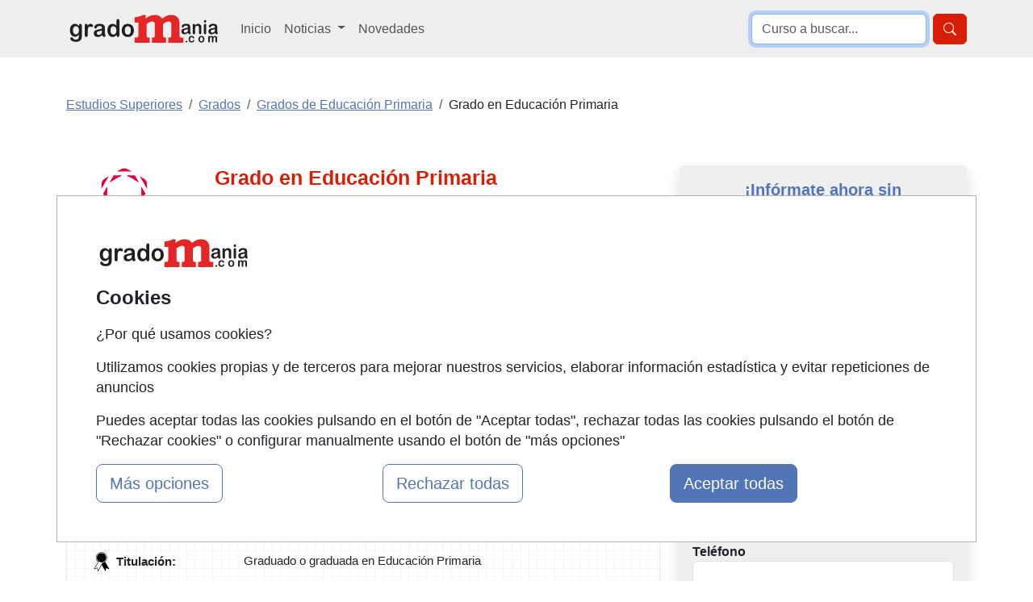

--- FILE ---
content_type: text/html; charset=UTF-8
request_url: https://www.gradomania.com/grado-en-educacion-primaria-online-190164_q08.html
body_size: 27119
content:
<!DOCTYPE html>
<html lang="es">

    <head>
        <title>Grado en Educación Primaria Online , Septiembre 2026</title>
        <style type="text/css">p,ul{margin-top:0;margin-bottom:1rem}button,select{text-transform:none}.container,.row{--bs-gutter-x:1.5rem;--bs-gutter-y:0}.form-control,body{color:var(--bs-body-color)}.btn,.encabezado li,.encabezado li.lugar,.lista_cursos li.lugar{text-align:center}.btn,.dropdown-item,.encabezado li,.nav-link,.navbar-brand{text-decoration:none}.dropdown-item,.dropdown-toggle,.navbar-brand{white-space:nowrap}.accordion-header,.navbar-nav,ul ul{margin-bottom:0}h1,h2{color:var(--bs-heading-color)}a,div.valor>a{text-decoration:underline}button,input{font-family:inherit;font-size:inherit;line-height:inherit}button{border-radius:0}.img-fluid{max-width:100%;height:auto}#cursos_relacionados div.listado_simple_cursos ul.education li span.lugar{color:#000}#cursos_relacionados div.listado_simple_cursos ul.education li{vertical-align:middle;display:block;float:left;line-height:1.5em;margin:5px 0 5px 5px;color:#3255a8}.encabezado li{font-weight:700;float:left;color:#145483;font-size:11px;font-family:verdana;padding-bottom:7px;margin:5px 0 5px 5px}ul>li.consultar:before{content:"Consultar"}@media screen and (max-width:840px){#cursos_relacionados ul.encabezado li.inicio,#cursos_relacionados ul.lista_cursos ul.education li.inicio{display:none}#cursos_relacionados ul.education li.lugar,#cursos_relacionados ul.education li.precio,#cursos_relacionados ul.encabezado li.lugar,#cursos_relacionados ul.encabezado li.precio{width:13%}.listado_simple_cursos .encabezado .inicio,.listado_simple_cursos .lista_cursos .education .inicio,.listado_simple_cursos .lista_cursos .inicio{display:none!important}}@media screen and (max-width:420px){#cursos_relacionados div.listado_simple_cursos ul.education li.precio,#cursos_relacionados ul.encabezado li.precio{display:none}#cursos_relacionados div.listado_simple_cursos ul.education li.lugar,#cursos_relacionados ul.encabezado li.lugar{width:20%}}@media screen and (max-width:320px){#cursos_relacionados div.listado_simple_cursos ul.education li.lugar,#cursos_relacionados ul.encabezado li.lugar{display:none}}.listado_simple_cursos .education>li,.listado_simple_cursos .encabezado>li{margin:5px 0!important;padding:0 5px!important}.listado_simple_cursos .encabezado .inicio,.listado_simple_cursos .encabezado .lugar,.listado_simple_cursos .encabezado .precio,.listado_simple_cursos .lista_cursos .education .inicio,.listado_simple_cursos .lista_cursos .education .lugar,.listado_simple_cursos .lista_cursos .education .precio,.listado_simple_cursos .lista_cursos .inicio,.listado_simple_cursos .lista_cursos .lugar,.listado_simple_cursos .lista_cursos .precio{width:10%!important}@media screen and (max-width:660px){#cursos_relacionados ul.encabezado li.inicio,#cursos_relacionados ul.lista_cursos ul.education li.inicio{display:none}.listado_simple_cursos .encabezado .precio,.listado_simple_cursos .lista_cursos .education .precio,.listado_simple_cursos .lista_cursos .precio{width:15%!important}.listado_simple_cursos .encabezado .lugar,.listado_simple_cursos .lista_cursos .education .lugar,.listado_simple_cursos .lista_cursos .lugar{display:none!important}}@media screen and (max-width:560px){.listado_simple_cursos .encabezado .precio,.listado_simple_cursos .lista_cursos .education .precio,.listado_simple_cursos .lista_cursos .precio{display:none!important}div.datos_basicos{font-size:17px;line-height:1.5em}div.epigrafe>span{display:none}div.epigrafe{width:10%;height:20px}}:root{--bs-blue:#0d6efd;--bs-indigo:#6610f2;--bs-purple:#6f42c1;--bs-pink:#d63384;--bs-red:#dc3545;--bs-orange:#fd7e14;--bs-yellow:#ffc107;--bs-green:#198754;--bs-teal:#20c997;--bs-cyan:#0dcaf0;--bs-black:#000;--bs-white:#fff;--bs-gray:#6c757d;--bs-gray-dark:#343a40;--bs-gray-100:#f8f9fa;--bs-gray-200:#e9ecef;--bs-gray-300:#dee2e6;--bs-gray-400:#ced4da;--bs-gray-500:#adb5bd;--bs-gray-600:#6c757d;--bs-gray-700:#495057;--bs-gray-800:#343a40;--bs-gray-900:#212529;--bs-primary:#0d6efd;--bs-secondary:#6c757d;--bs-success:#198754;--bs-info:#0dcaf0;--bs-warning:#ffc107;--bs-danger:#dc3545;--bs-light:#f8f9fa;--bs-dark:#212529;--bs-primary-rgb:13,110,253;--bs-secondary-rgb:108,117,125;--bs-success-rgb:25,135,84;--bs-info-rgb:13,202,240;--bs-warning-rgb:255,193,7;--bs-danger-rgb:220,53,69;--bs-light-rgb:248,249,250;--bs-dark-rgb:33,37,41;--bs-primary-text-emphasis:#052c65;--bs-secondary-text-emphasis:#2b2f32;--bs-success-text-emphasis:#0a3622;--bs-info-text-emphasis:#055160;--bs-warning-text-emphasis:#664d03;--bs-danger-text-emphasis:#58151c;--bs-light-text-emphasis:#495057;--bs-dark-text-emphasis:#495057;--bs-primary-bg-subtle:#cfe2ff;--bs-secondary-bg-subtle:#e2e3e5;--bs-success-bg-subtle:#d1e7dd;--bs-info-bg-subtle:#cff4fc;--bs-warning-bg-subtle:#fff3cd;--bs-danger-bg-subtle:#f8d7da;--bs-light-bg-subtle:#fcfcfd;--bs-dark-bg-subtle:#ced4da;--bs-primary-border-subtle:#9ec5fe;--bs-secondary-border-subtle:#c4c8cb;--bs-success-border-subtle:#a3cfbb;--bs-info-border-subtle:#9eeaf9;--bs-warning-border-subtle:#ffe69c;--bs-danger-border-subtle:#f1aeb5;--bs-light-border-subtle:#e9ecef;--bs-dark-border-subtle:#adb5bd;--bs-white-rgb:255,255,255;--bs-black-rgb:0,0,0;--bs-font-sans-serif:system-ui,-apple-system,"Segoe UI",Roboto,"Helvetica Neue","Noto Sans","Liberation Sans",Arial,sans-serif,"Apple Color Emoji","Segoe UI Emoji","Segoe UI Symbol","Noto Color Emoji";--bs-font-monospace:SFMono-Regular,Menlo,Monaco,Consolas,"Liberation Mono","Courier New",monospace;--bs-gradient:linear-gradient(180deg, rgba(255, 255, 255, 0.15), rgba(255, 255, 255, 0));--bs-body-font-family:var(--bs-font-sans-serif);--bs-body-font-size:1rem;--bs-body-font-weight:400;--bs-body-line-height:1.5;--bs-body-color:#212529;--bs-body-color-rgb:33,37,41;--bs-body-bg:#fff;--bs-body-bg-rgb:255,255,255;--bs-emphasis-color:#000;--bs-emphasis-color-rgb:0,0,0;--bs-secondary-color:rgba(33, 37, 41, 0.75);--bs-secondary-color-rgb:33,37,41;--bs-secondary-bg:#e9ecef;--bs-secondary-bg-rgb:233,236,239;--bs-tertiary-color:rgba(33, 37, 41, 0.5);--bs-tertiary-color-rgb:33,37,41;--bs-tertiary-bg:#f8f9fa;--bs-tertiary-bg-rgb:248,249,250;--bs-heading-color:inherit;--bs-link-color:#0d6efd;--bs-link-color-rgb:13,110,253;--bs-link-decoration:underline;--bs-link-hover-color:#0a58ca;--bs-link-hover-color-rgb:10,88,202;--bs-code-color:#d63384;--bs-highlight-color:#212529;--bs-highlight-bg:#fff3cd;--bs-border-width:1px;--bs-border-style:solid;--bs-border-color:#dee2e6;--bs-border-color-translucent:rgba(0, 0, 0, 0.175);--bs-border-radius:0.375rem;--bs-border-radius-sm:0.25rem;--bs-border-radius-lg:0.5rem;--bs-border-radius-xl:1rem;--bs-border-radius-xxl:2rem;--bs-border-radius-2xl:var(--bs-border-radius-xxl);--bs-border-radius-pill:50rem;--bs-box-shadow:0 0.5rem 1rem rgba(0, 0, 0, 0.15);--bs-box-shadow-sm:0 0.125rem 0.25rem rgba(0, 0, 0, 0.075);--bs-box-shadow-lg:0 1rem 3rem rgba(0, 0, 0, 0.175);--bs-box-shadow-inset:inset 0 1px 2px rgba(0, 0, 0, 0.075);--bs-focus-ring-width:0.25rem;--bs-focus-ring-opacity:0.25;--bs-focus-ring-color:rgba(13, 110, 253, 0.25);--bs-form-valid-color:#198754;--bs-form-valid-border-color:#198754;--bs-form-invalid-color:#dc3545;--bs-form-invalid-border-color:#dc3545;--bs-breakpoint-xs:0;--bs-breakpoint-sm:576px;--bs-breakpoint-md:768px;--bs-breakpoint-lg:992px;--bs-breakpoint-xl:1200px;--bs-breakpoint-xxl:1400px}*,::after,::before{box-sizing:border-box}@media (prefers-reduced-motion:no-preference){:root{scroll-behavior:smooth}}body{margin:0;font-family:var(--bs-body-font-family);font-size:var(--bs-body-font-size);font-weight:var(--bs-body-font-weight);line-height:var(--bs-body-line-height);text-align:var(--bs-body-text-align);background-color:var(--bs-body-bg);-webkit-text-size-adjust:100%}h1,h2{margin-top:0;margin-bottom:.5rem;font-weight:500;line-height:1.2}h2{font-size:calc(1.325rem + .9vw)}ul{padding-left:2rem}a{color:rgba(var(--bs-link-color-rgb),var(--bs-link-opacity,1))}img,svg{vertical-align:middle}label{display:inline-block}button,input,select,textarea{margin:0;font-family:inherit;font-size:inherit;line-height:inherit}select{word-wrap:normal}[type=button],[type=submit],button{-webkit-appearance:button}::-moz-focus-inner{padding:0;border-style:none}textarea{resize:vertical}::-webkit-datetime-edit-day-field,::-webkit-datetime-edit-fields-wrapper,::-webkit-datetime-edit-hour-field,::-webkit-datetime-edit-minute,::-webkit-datetime-edit-month-field,::-webkit-datetime-edit-text,::-webkit-datetime-edit-year-field{padding:0}::-webkit-inner-spin-button{height:auto}::-webkit-search-decoration{-webkit-appearance:none}::-webkit-color-swatch-wrapper{padding:0}::-webkit-file-upload-button{font:inherit;-webkit-appearance:button}::file-selector-button{font:inherit;-webkit-appearance:button}.list-unstyled{padding-left:0;list-style:none}.container,.row>*{padding-right:calc(var(--bs-gutter-x) * .5);padding-left:calc(var(--bs-gutter-x) * .5);width:100%}.container{margin-right:auto;margin-left:auto}@media (min-width:576px){.container{max-width:540px}}.row{display:flex;flex-wrap:wrap;margin-top:calc(-1 * var(--bs-gutter-y));margin-right:calc(-.5 * var(--bs-gutter-x));margin-left:calc(-.5 * var(--bs-gutter-x))}.row>*{flex-shrink:0;max-width:100%;margin-top:var(--bs-gutter-y)}.col-12{flex:0 0 auto;width:100%}.form-control,.form-select{display:block;width:100%;font-size:1rem;font-weight:400;line-height:1.5;-webkit-appearance:none;-moz-appearance:none;background-color:var(--bs-body-bg);border:var(--bs-border-width) solid var(--bs-border-color)}.form-control{padding:.375rem .75rem;appearance:none;background-clip:padding-box;border-radius:var(--bs-border-radius)}.form-control::-webkit-date-and-time-value{min-width:85px;height:1.5em;margin:0}.form-control::-webkit-datetime-edit{display:block;padding:0}.form-control::-moz-placeholder{color:var(--bs-secondary-color);opacity:1}.form-control::-webkit-file-upload-button{padding:.375rem .75rem;margin:-.375rem -.75rem;-webkit-margin-end:.75rem;margin-inline-end:.75rem;color:var(--bs-body-color);background-color:var(--bs-tertiary-bg);border:0 solid;border-inline-end-width:var(--bs-border-width);border-radius:0;border-color:inherit}textarea.form-control{min-height:calc(1.5em + .75rem + calc(var(--bs-border-width) * 2))}.form-select{--bs-form-select-bg-img:url("data:image/svg+xml,%3csvg xmlns='http://www.w3.org/2000/svg' viewBox='0 0 16 16'%3e%3cpath fill='none' stroke='%23343a40' stroke-linecap='round' stroke-linejoin='round' stroke-width='2' d='m2 5 6 6 6-6'/%3e%3c/svg%3e");padding:.375rem 2.25rem .375rem .75rem;color:var(--bs-body-color);appearance:none;background-image:var(--bs-form-select-bg-img),var(--bs-form-select-bg-icon,none);background-repeat:no-repeat;background-position:right .75rem center;background-size:16px 12px;border-radius:var(--bs-border-radius)}.form-select:-moz-focusring{color:transparent;text-shadow:0 0 0 var(--bs-body-color)}.form-check-input{--bs-form-check-bg:var(--bs-body-bg);flex-shrink:0;width:1em;height:1em;margin-top:.25em;vertical-align:top;-webkit-appearance:none;-moz-appearance:none;appearance:none;background-color:var(--bs-form-check-bg);background-image:var(--bs-form-check-bg-image);background-repeat:no-repeat;background-position:center;background-size:contain;border:var(--bs-border-width) solid var(--bs-border-color);-webkit-print-color-adjust:exact;color-adjust:exact;print-color-adjust:exact}.form-check-input[type=radio]{border-radius:50%}.form-check-input:checked{background-color:#0d6efd;border-color:#0d6efd}.form-check-input:checked[type=radio]{--bs-form-check-bg-image:url("data:image/svg+xml,%3csvg xmlns='http://www.w3.org/2000/svg' viewBox='-4 -4 8 8'%3e%3ccircle r='2' fill='%23fff'/%3e%3c/svg%3e")}.btn{--bs-btn-padding-x:0.75rem;--bs-btn-padding-y:0.375rem;--bs-btn-font-size:1rem;--bs-btn-font-weight:400;--bs-btn-line-height:1.5;--bs-btn-color:var(--bs-body-color);--bs-btn-bg:transparent;--bs-btn-border-width:var(--bs-border-width);--bs-btn-border-color:transparent;--bs-btn-border-radius:var(--bs-border-radius);--bs-btn-hover-border-color:transparent;--bs-btn-box-shadow:inset 0 1px 0 rgba(255, 255, 255, 0.15),0 1px 1px rgba(0, 0, 0, 0.075);--bs-btn-disabled-opacity:0.65;--bs-btn-focus-box-shadow:0 0 0 0.25rem rgba(var(--bs-btn-focus-shadow-rgb), 0.5);display:inline-block;padding:var(--bs-btn-padding-y) var(--bs-btn-padding-x);font-family:var(--bs-btn-font-family);font-size:var(--bs-btn-font-size);font-weight:var(--bs-btn-font-weight);line-height:var(--bs-btn-line-height);color:var(--bs-btn-color);vertical-align:middle;border:var(--bs-btn-border-width) solid var(--bs-btn-border-color);border-radius:var(--bs-btn-border-radius);background-color:var(--bs-btn-bg)}.btn-primary,.btn-success{--bs-btn-color:#fff;--bs-btn-hover-color:#fff;--bs-btn-active-color:#fff;--bs-btn-active-shadow:inset 0 3px 5px rgba(0, 0, 0, 0.125);--bs-btn-disabled-color:#fff}.btn-primary{--bs-btn-bg:#0d6efd;--bs-btn-border-color:#0d6efd;--bs-btn-hover-bg:#0b5ed7;--bs-btn-hover-border-color:#0a58ca;--bs-btn-focus-shadow-rgb:49,132,253;--bs-btn-active-bg:#0a58ca;--bs-btn-active-border-color:#0a53be;--bs-btn-disabled-bg:#0d6efd;--bs-btn-disabled-border-color:#0d6efd}.btn-lg{--bs-btn-padding-y:0.5rem;--bs-btn-padding-x:1rem;--bs-btn-font-size:1.25rem;--bs-btn-border-radius:var(--bs-border-radius-lg)}.collapse:not(.show),.no_visible,div#capa_formulario .opcional{display:none}.dropdown{position:relative}.dropdown-toggle::after{display:inline-block;margin-left:.255em;vertical-align:.255em;content:"";border-top:.3em solid;border-right:.3em solid transparent;border-bottom:0;border-left:.3em solid transparent}.dropdown-menu{--bs-dropdown-zindex:1000;--bs-dropdown-min-width:10rem;--bs-dropdown-padding-x:0;--bs-dropdown-padding-y:0.5rem;--bs-dropdown-spacer:0.125rem;--bs-dropdown-font-size:1rem;--bs-dropdown-color:var(--bs-body-color);--bs-dropdown-bg:var(--bs-body-bg);--bs-dropdown-border-color:var(--bs-border-color-translucent);--bs-dropdown-border-radius:var(--bs-border-radius);--bs-dropdown-border-width:var(--bs-border-width);--bs-dropdown-inner-border-radius:calc(var(--bs-border-radius) - var(--bs-border-width));--bs-dropdown-divider-bg:var(--bs-border-color-translucent);--bs-dropdown-divider-margin-y:0.5rem;--bs-dropdown-box-shadow:var(--bs-box-shadow);--bs-dropdown-link-color:var(--bs-body-color);--bs-dropdown-link-hover-color:var(--bs-body-color);--bs-dropdown-link-hover-bg:var(--bs-tertiary-bg);--bs-dropdown-link-active-color:#fff;--bs-dropdown-link-active-bg:#0d6efd;--bs-dropdown-link-disabled-color:var(--bs-tertiary-color);--bs-dropdown-item-padding-x:1rem;--bs-dropdown-item-padding-y:0.25rem;--bs-dropdown-header-color:#6c757d;--bs-dropdown-header-padding-x:1rem;--bs-dropdown-header-padding-y:0.5rem;position:absolute;z-index:var(--bs-dropdown-zindex);display:none;min-width:var(--bs-dropdown-min-width);padding:var(--bs-dropdown-padding-y) var(--bs-dropdown-padding-x);margin:0;font-size:var(--bs-dropdown-font-size);color:var(--bs-dropdown-color);text-align:left;list-style:none;background-color:var(--bs-dropdown-bg);background-clip:padding-box;border:var(--bs-dropdown-border-width) solid var(--bs-dropdown-border-color);border-radius:var(--bs-dropdown-border-radius)}.dropdown-item,.nav-link,div#capa_formulario .opcional#observaciones,div#capa_formulario label[for=observaciones]{display:block}.dropdown-item{width:100%;padding:var(--bs-dropdown-item-padding-y) var(--bs-dropdown-item-padding-x);clear:both;font-weight:400;color:var(--bs-dropdown-link-color);text-align:inherit;background-color:transparent;border:0;border-radius:var(--bs-dropdown-item-border-radius,0)}.nav-link{padding:var(--bs-nav-link-padding-y) var(--bs-nav-link-padding-x);font-size:var(--bs-nav-link-font-size);font-weight:var(--bs-nav-link-font-weight);color:var(--bs-nav-link-color);background:0 0;border:0}.navbar{--bs-navbar-padding-x:0;--bs-navbar-padding-y:0.5rem;--bs-navbar-color:rgba(var(--bs-emphasis-color-rgb), 0.65);--bs-navbar-hover-color:rgba(var(--bs-emphasis-color-rgb), 0.8);--bs-navbar-disabled-color:rgba(var(--bs-emphasis-color-rgb), 0.3);--bs-navbar-active-color:rgba(var(--bs-emphasis-color-rgb), 1);--bs-navbar-brand-padding-y:0.3125rem;--bs-navbar-brand-margin-end:1rem;--bs-navbar-brand-font-size:1.25rem;--bs-navbar-brand-color:rgba(var(--bs-emphasis-color-rgb), 1);--bs-navbar-brand-hover-color:rgba(var(--bs-emphasis-color-rgb), 1);--bs-navbar-nav-link-padding-x:0.5rem;--bs-navbar-toggler-padding-y:0.25rem;--bs-navbar-toggler-padding-x:0.75rem;--bs-navbar-toggler-font-size:1.25rem;--bs-navbar-toggler-icon-bg:url("data:image/svg+xml,%3csvg xmlns='http://www.w3.org/2000/svg' viewBox='0 0 30 30'%3e%3cpath stroke='rgba%2833, 37, 41, 0.75%29' stroke-linecap='round' stroke-miterlimit='10' stroke-width='2' d='M4 7h22M4 15h22M4 23h22'/%3e%3c/svg%3e");--bs-navbar-toggler-border-color:rgba(var(--bs-emphasis-color-rgb), 0.15);--bs-navbar-toggler-border-radius:var(--bs-border-radius);--bs-navbar-toggler-focus-width:0.25rem;position:relative;display:flex;flex-wrap:wrap;align-items:center;justify-content:space-between;padding:var(--bs-navbar-padding-y) var(--bs-navbar-padding-x)}.navbar>.container{display:flex;flex-wrap:inherit;align-items:center;justify-content:space-between}.navbar-brand{padding-top:var(--bs-navbar-brand-padding-y);padding-bottom:var(--bs-navbar-brand-padding-y);margin-right:var(--bs-navbar-brand-margin-end);font-size:var(--bs-navbar-brand-font-size);color:var(--bs-navbar-brand-color)}.navbar-nav{--bs-nav-link-padding-x:0;--bs-nav-link-padding-y:0.5rem;--bs-nav-link-color:var(--bs-navbar-color);--bs-nav-link-hover-color:var(--bs-navbar-hover-color);--bs-nav-link-disabled-color:var(--bs-navbar-disabled-color);display:flex;flex-direction:column;padding-left:0;list-style:none}.navbar-nav .dropdown-menu{position:static}.navbar-collapse{flex-basis:100%;flex-grow:1;align-items:center}.navbar-toggler{padding:var(--bs-navbar-toggler-padding-y) var(--bs-navbar-toggler-padding-x);font-size:var(--bs-navbar-toggler-font-size);line-height:1;color:var(--bs-navbar-color);background-color:transparent;border:var(--bs-border-width) solid var(--bs-navbar-toggler-border-color);border-radius:var(--bs-navbar-toggler-border-radius)}.navbar-toggler-icon{display:inline-block;width:1.5em;height:1.5em;vertical-align:middle;background-image:var(--bs-navbar-toggler-icon-bg);background-repeat:no-repeat;background-position:center;background-size:100%}.accordion{--bs-accordion-color:var(--bs-body-color);--bs-accordion-bg:var(--bs-body-bg);--bs-accordion-border-color:var(--bs-border-color);--bs-accordion-border-width:var(--bs-border-width);--bs-accordion-border-radius:var(--bs-border-radius);--bs-accordion-inner-border-radius:calc(var(--bs-border-radius) - (var(--bs-border-width)));--bs-accordion-btn-padding-x:1.25rem;--bs-accordion-btn-padding-y:1rem;--bs-accordion-btn-color:var(--bs-body-color);--bs-accordion-btn-bg:var(--bs-accordion-bg);--bs-accordion-btn-icon:url("data:image/svg+xml,%3csvg xmlns='http://www.w3.org/2000/svg' viewBox='0 0 16 16' fill='%23212529'%3e%3cpath fill-rule='evenodd' d='M1.646 4.646a.5.5 0 0 1 .708 0L8 10.293l5.646-5.647a.5.5 0 0 1 .708.708l-6 6a.5.5 0 0 1-.708 0l-6-6a.5.5 0 0 1 0-.708z'/%3e%3c/svg%3e");--bs-accordion-btn-icon-width:1.25rem;--bs-accordion-btn-icon-transform:rotate(-180deg);--bs-accordion-btn-active-icon:url("data:image/svg+xml,%3csvg xmlns='http://www.w3.org/2000/svg' viewBox='0 0 16 16' fill='%23052c65'%3e%3cpath fill-rule='evenodd' d='M1.646 4.646a.5.5 0 0 1 .708 0L8 10.293l5.646-5.647a.5.5 0 0 1 .708.708l-6 6a.5.5 0 0 1-.708 0l-6-6a.5.5 0 0 1 0-.708z'/%3e%3c/svg%3e");--bs-accordion-btn-focus-border-color:#86b7fe;--bs-accordion-btn-focus-box-shadow:0 0 0 0.25rem rgba(13, 110, 253, 0.25);--bs-accordion-body-padding-x:1.25rem;--bs-accordion-body-padding-y:1rem;--bs-accordion-active-color:var(--bs-primary-text-emphasis);--bs-accordion-active-bg:var(--bs-primary-bg-subtle)}.accordion-button{position:relative;display:flex;align-items:center;width:100%;padding:var(--bs-accordion-btn-padding-y) var(--bs-accordion-btn-padding-x);font-size:1rem;color:var(--bs-accordion-btn-color);text-align:left;background-color:var(--bs-accordion-btn-bg);border:0;border-radius:0;overflow-anchor:none}.accordion-button:not(.collapsed){color:var(--bs-accordion-active-color);background-color:var(--bs-accordion-active-bg);box-shadow:inset 0 calc(-1 * var(--bs-accordion-border-width)) 0 var(--bs-accordion-border-color)}.accordion-button:not(.collapsed)::after{background-image:var(--bs-accordion-btn-active-icon);transform:var(--bs-accordion-btn-icon-transform)}.accordion-button::after{flex-shrink:0;width:var(--bs-accordion-btn-icon-width);height:var(--bs-accordion-btn-icon-width);margin-left:auto;content:"";background-image:var(--bs-accordion-btn-icon);background-repeat:no-repeat;background-size:var(--bs-accordion-btn-icon-width)}.accordion-item{color:var(--bs-accordion-color);background-color:var(--bs-accordion-bg);border:var(--bs-accordion-border-width) solid var(--bs-accordion-border-color)}.accordion-item:first-of-type{border-top-left-radius:var(--bs-accordion-border-radius);border-top-right-radius:var(--bs-accordion-border-radius)}.accordion-item:first-of-type .accordion-button{border-top-left-radius:var(--bs-accordion-inner-border-radius);border-top-right-radius:var(--bs-accordion-inner-border-radius)}.accordion-item:last-of-type,.accordion-item:last-of-type .accordion-collapse{border-bottom-right-radius:var(--bs-accordion-border-radius);border-bottom-left-radius:var(--bs-accordion-border-radius)}.accordion-body{padding:var(--bs-accordion-body-padding-y) var(--bs-accordion-body-padding-x)}.breadcrumb{--bs-breadcrumb-padding-x:0;--bs-breadcrumb-padding-y:0;--bs-breadcrumb-margin-bottom:1rem;--bs-breadcrumb-divider-color:var(--bs-secondary-color);--bs-breadcrumb-item-padding-x:0.5rem;--bs-breadcrumb-item-active-color:var(--bs-secondary-color);display:flex;flex-wrap:wrap;padding:var(--bs-breadcrumb-padding-y) var(--bs-breadcrumb-padding-x);margin-bottom:var(--bs-breadcrumb-margin-bottom);font-size:var(--bs-breadcrumb-font-size);list-style:none;background-color:var(--bs-breadcrumb-bg);border-radius:var(--bs-breadcrumb-border-radius)}.breadcrumb-item+.breadcrumb-item{padding-left:var(--bs-breadcrumb-item-padding-x)}.breadcrumb-item+.breadcrumb-item::before{float:left;padding-right:var(--bs-breadcrumb-item-padding-x);color:var(--bs-breadcrumb-divider-color);content:var(--bs-breadcrumb-divider, "/")}.breadcrumb-item.active{color:var(--bs-breadcrumb-item-active-color)}.d-block{display:block!important}.d-grid{display:grid!important}.d-flex{display:flex!important}.d-none{display:none!important}.shadow{box-shadow:var(--bs-box-shadow)!important}.border-0{border:0!important}.border-1{border-width:1px!important}.w-100{width:100%!important}.justify-content-end{justify-content:flex-end!important}.my-2{margin-top:.5rem!important;margin-bottom:.5rem!important}.my-3{margin-top:1rem!important;margin-bottom:1rem!important}.mt-0{margin-top:0!important}.mt-3{margin-top:1rem!important}.mt-4{margin-top:1.5rem!important}.me-2{margin-right:.5rem!important}.mb-0{margin-bottom:0!important}.mb-3{margin-bottom:1rem!important}.mb-4{margin-bottom:1.5rem!important}.p-0{padding:0!important}.p-1{padding:.25rem!important}.p-2{padding:.5rem!important}.p-3{padding:1rem!important}.ps-2{padding-left:.5rem!important}.fs-4{font-size:calc(1.275rem + .3vw)!important}.fs-5{font-size:1.25rem!important}.fw-bold{font-weight:700!important}.text-center{text-align:center!important}.text-primary{--bs-text-opacity:1;color:rgba(var(--bs-primary-rgb),var(--bs-text-opacity))!important}.text-secondary{--bs-text-opacity:1;color:rgba(var(--bs-secondary-rgb),var(--bs-text-opacity))!important}.bg-light{--bs-bg-opacity:1;background-color:rgba(var(--bs-light-rgb),var(--bs-bg-opacity))!important}.bg-white{--bs-bg-opacity:1;background-color:rgba(var(--bs-white-rgb),var(--bs-bg-opacity))!important}.bg-body-secondary{--bs-bg-opacity:1;background-color:rgba(var(--bs-secondary-bg-rgb),var(--bs-bg-opacity))!important}.rounded-2{border-radius:var(--bs-border-radius)!important}.rounded-3{border-radius:var(--bs-border-radius-lg)!important}@media (min-width:768px){.container{max-width:720px}.d-md-block{display:block!important}}@media (min-width:992px){.container{max-width:960px}.col-lg-3{flex:0 0 auto;width:25%}.col-lg-4{flex:0 0 auto;width:33.33333333%}.col-lg-8{flex:0 0 auto;width:66.66666667%}.col-lg-9{flex:0 0 auto;width:75%}.navbar-expand-lg{flex-wrap:nowrap;justify-content:flex-start}.navbar-expand-lg .navbar-nav{flex-direction:row}.navbar-expand-lg .navbar-nav .dropdown-menu{position:absolute}.navbar-expand-lg .navbar-nav .nav-link{padding-right:var(--bs-navbar-nav-link-padding-x);padding-left:var(--bs-navbar-nav-link-padding-x)}.navbar-expand-lg .navbar-collapse{display:flex!important;flex-basis:auto}.navbar-expand-lg .navbar-toggler{display:none}.d-lg-block{display:block!important}.d-lg-none{display:none!important}.align-self-lg-center{align-self:center!important}.my-lg-0{margin-top:0!important;margin-bottom:0!important}.my-lg-5{margin-top:3rem!important;margin-bottom:3rem!important}.mt-lg-0{margin-top:0!important}.p-lg-3{padding:1rem!important}}@media (min-width:1200px){h1{font-size:2.5rem}h2{font-size:2rem}.container{max-width:1140px}.fs-4{font-size:1.5rem!important}}body{font-family:"Helvetica Neue",Helvetica,Arial,sans-serif;line-height:1.42857143}.text-primary{color:#ee1f25!important}.bg-body-secondary,.bg-light{background-color:#efefef!important}.text-primary-2{color:#5275b7!important}.breadcrumb-item.active a{color:#6799e0!important}.btn-primary{background-color:#ee1f25;border-color:#ee1f25}.btn-success{--bs-btn-bg:#198754;--bs-btn-border-color:#198754;--bs-btn-hover-bg:#157347;--bs-btn-hover-border-color:#146c43;--bs-btn-focus-shadow-rgb:60,153,110;--bs-btn-active-bg:#146c43;--bs-btn-active-border-color:#13653f;--bs-btn-disabled-bg:#198754;--bs-btn-disabled-border-color:#198754;background-color:#67ae55;border-color:#67ae55}h1{font-size:25px}div#capa_boton_medio{float:right;width:35%;position:fixed;left:62%;top:10px;max-width:360px;display:none}div#capa_boton_medio:before{width:0;height:0;border-left:25px solid transparent;border-right:25px solid transparent;border-bottom:25px solid #67ae55;content:"";display:inline-block;left:45%;position:absolute;top:-4px}div.datos_basicos{background:url("https://www.gradomania.com/imagenes-web/graph-tile.png") rgba(0,0,0,0);border:1px solid #eaeaea}div.datos,div.datos_basicos{font-size:15px;line-height:1.2em}div.datos_basicos ul{padding-left:15px}div.datos_basicos ul li{overflow:hidden;padding:10px 0}div.epigrafe.comienzo{background:url("https://www.gradomania.com/imagenes-web/calendario.png") no-repeat rgba(0,0,0,0)}div.epigrafe.imparte{background:url("https://www.gradomania.com/imagenes-web/imparte.png") no-repeat rgba(0,0,0,0)}div.epigrafe.precio{background:url("https://www.gradomania.com/imagenes-web/precio.png") no-repeat rgba(0,0,0,0)}div.epigrafe.lugar{background:url("https://www.gradomania.com/imagenes-web/lugar.png") no-repeat rgba(0,0,0,0)}div.epigrafe.idioma{background:url("https://www.gradomania.com/imagenes-web/idioma.png") no-repeat rgba(0,0,0,0)}div.epigrafe.modalidad{background:url("https://www.gradomania.com/imagenes-web/tic.png") no-repeat rgba(0,0,0,0)}div.epigrafe.duracion{background:url("https://www.gradomania.com/imagenes-web/reloj_arena.png") no-repeat rgba(0,0,0,0)}div.epigrafe.titulacion{background:url("https://www.gradomania.com/imagenes-web/titulacion.png") no-repeat rgba(0,0,0,0)}div.epigrafe{width:23%;float:left;font-weight:700;line-height:1.2em;padding:1px 0}div.epigrafe>span{padding:2px 0 2px 30px;display:block}div.valor{width:70%;float:left;text-align:justify;line-height:1.2em;padding:2px 0 2px 30px}div.valor>a{color:#467fb6}@media screen and (max-width:560px){div.datos,div.datos_basicos{font-size:17px;line-height:1.5em}div.epigrafe>span{display:none}div.epigrafe{width:10%;height:20px}}.boletin.form-check-input{border:2px solid #5275b7}.boletin.form-check-input:checked{background-color:#5275b7}</style>
        <meta name="viewport" content="width=device-width, initial-scale=1">
        <meta name="theme-color" content="#E62527">
        <meta name="description" content="Solicita información sobre el Grado en Educación Primaria Online de Educación Primaria" /><meta name="keywords" content="Grado,Educación,Primaria,Online" /><meta property="og:image" content="https://www.gradomania.com/imagenes-noticias/gradomanialike.jpg" /><meta name="author" content="FormaZion Web - www.www.gradomania.com" /><meta name="google-site-verification" content="_3m2hBKJSb88S8tARLC7Z-Sq3doKgpjzIgXLEhLlrVk" /><meta http-equiv="Content-Type" content="text/html; charset=UTF-8" /><link rel="apple-touch-icon" sizes="144x144" href="/imagenes-web/GM/favicon/apple-touch-icon.png"><link rel="icon" type="image/png" sizes="32x32" href="/imagenes-web/GM/favicon/favicon-32x32.png"><link rel="icon" type="image/png" sizes="16x16" href="/imagenes-web/GM/favicon/favicon-16x16.png"><link rel="manifest" href="/imagenes-web/GM/favicon/site.webmanifest"><link rel="mask-icon" href="/imagenes-web/GM/favicon/safari-pinned-tab.svg" color="#5bbad5"><meta name="msapplication-TileColor" content="#603cba"><meta name="theme-color" content="#ffffff"><script>
                    (function(i,s,o,g,r,a,m){i['GoogleAnalyticsObject']=r;i[r]=i[r]||function(){
                    (i[r].q=i[r].q||[]).push(arguments)},i[r].l=1*new Date();a=s.createElement(o),
                    m=s.getElementsByTagName(o)[0];a.async=1;a.src=g;m.parentNode.insertBefore(a,m)
                    })(window,document,'script','https://www.google-analytics.com/analytics.js','ga');

                    ga('create', 'UA-9219439-1', 'auto');
                    ga('send', 'pageview');

                  </script>
                  
                  
                    <script async src='https://www.googletagmanager.com/gtag/js?id=G-FY8HBPHYPR'></script>
                    
                    <script>
                    window.dataLayer = window.dataLayer || [];
                    function gtag(){dataLayer.push(arguments);}
                     gtag('consent', 'default', {
                'ad_storage': 'denied',
                'ad_user_data': 'denied',
                'ad_personalization': 'denied',
                'analytics_storage': 'denied'
              }); 
                    gtag('js', new Date());

                    gtag('config', 'G-FY8HBPHYPR');
                    </script><meta name="robots" content="index,follow,all" /><meta property="og:site_name" name="www.gradomania.com"><link rel="canonical" href="https://www.gradomania.com/grado-en-educacion-primaria-online-190164_q08.html">  

        <script defer src="https://code.jquery.com/jquery-3.7.1.min.js" integrity="sha256-/JqT3SQfawRcv/BIHPThkBvs0OEvtFFmqPF/lYI/Cxo=" crossorigin="anonymous"></script>

        <link rel="preload" href="estilos/GM/bootstrap/bootstrap-nuevo.min.css" as="style" onload="this.onload=null;this.rel='stylesheet'">
        <noscript><link rel="stylesheet" href="estilos/GM/bootstrap/bootstrap-nuevo.min.css"></noscript>

        <link rel="preload" href="estilos/GM/bootstrap/fichacurso.css" as="style" onload="this.onload=null;this.rel='stylesheet'">
        <noscript><link rel="stylesheet" href="estilos/GM/bootstrap/fichacurso.css"></noscript>

        <link rel="preload" href="estilos/aviso-cookies-b5.css" as="style" onload="this.onload=null;this.rel='stylesheet'">
        <noscript><link rel="stylesheet" href="estilos/aviso-cookies-b5.css"></noscript>
        
    </head>

    <body>

        <header>
            
<nav class="navbar navbar-expand-lg bg-body-secondary" role="navigation">
    <div class="container">
        <div class="d-flex">
            <button class="navbar-toggler border-0 me-2" type="button" data-bs-toggle="collapse" data-bs-target="#menulista" aria-controls="menulista" aria-expanded="false" aria-label="Desplegable Menú Principal">
                <span class="navbar-toggler-icon"></span>
            </button>

            <a title="Ir a la home de Gradomania" class="navbar-brand mt-0" id="navbar-brand-header" href="https://www.gradomania.com">
                <img src="/imagenes-web/GM/logo_gradomania_192x45.gif" alt="Grados y Estudios universitarios en www.gradomania.com" title="Gu&iacute;a de estudios universitarios" width="192" height="45">
            </a>
        </div>

        <button class="border-0 btn btn-primary d-block d-lg-none" type="button" data-bs-toggle="collapse" data-bs-target="#menubusqueda" aria-controls="menubusqueda" aria-expanded="false" aria-label="Desplegable Buscador" title="Desplegable Buscador">
        <svg xmlns="http://www.w3.org/2000/svg" width="16" height="16" fill="currentColor" class="bi bi-search" viewBox="0 0 16 16">
                <path d="M11.742 10.344a6.5 6.5 0 1 0-1.397 1.398h-.001q.044.06.098.115l3.85 3.85a1 1 0 0 0 1.415-1.414l-3.85-3.85a1 1 0 0 0-.115-.1zM12 6.5a5.5 5.5 0 1 1-11 0 5.5 5.5 0 0 1 11 0" />
            </svg>
        </button>

        <div class="collapse navbar-collapse" id="menulista">
            <ul class="navbar-nav mr-auto">
                <li class="nav-item align-self-lg-center mt-3 mt-lg-0">
                    <a title="Ir a la página de Inicio de Gradomania" class="nav-link" href="https://www.gradomania.com">Inicio</a>
                </li>
                <li class="nav-item dropdown">
                    <a title="Desplegar Sección de Noticias de Gradomania" class="nav-link dropdown-toggle" href="#" role="button" data-bs-toggle="dropdown" aria-expanded="false">
                        Noticias
                    </a>
                    <ul class="dropdown-menu">
                        <li><a class="dropdown-item" href="/noticias.html" title="Portada">Portada</a></li>
                        <li><a class="dropdown-item" href="/grados-universidad.html" title="Sección grados universidad">Universidad</a></li>
                        <li><a class="dropdown-item" href="/formacion-profesional-grados.html" title="Sección formación profesional grados">Formación Profesional</a></li>
                    </ul>
                </li>
                <li class="nav-item align-self-lg-center">
                    <a title="Ir a la página de Novedades de Gradomania" class="nav-link" href="/cursos-nuevos.html">Novedades</a>
                </li>
                            </ul>
        </div>

        <div class="collapse navbar-collapse justify-content-end" id="menubusqueda">
            <form class="form-inline my-2 my-lg-0 float-right d-flex justify-content-end" role="search" method="get" action="/index.php" target="_blank">
                <input type="text" name="texto_busqueda" class="busqueda form-control me-2" autofocus placeholder="Curso a buscar...">
                <input type="hidden" value="cursos" name="pagina">
                <button type="submit" class="btn btn-primary"><svg xmlns="http://www.w3.org/2000/svg" width="16" height="16" fill="currentColor" class="bi bi-search" viewBox="0 0 16 16" aria-label="Buscar" title="Buscar">
                <path d="M11.742 10.344a6.5 6.5 0 1 0-1.397 1.398h-.001q.044.06.098.115l3.85 3.85a1 1 0 0 0 1.415-1.414l-3.85-3.85a1 1 0 0 0-.115-.1zM12 6.5a5.5 5.5 0 1 1-11 0 5.5 5.5 0 0 1 11 0" />
            </svg></button>
            </form>
        </div>

    </div>
</nav>        </header>
        <div id="contenedor" class="container">
            <div class="row my-lg-5 my-3">
                <div id="navegacion" class="col-12">
                    <ul class="breadcrumb"  itemscope itemtype="http://schema.org/BreadcrumbList"  ><li class="breadcrumb-item active" itemprop="itemListElement" itemscope itemtype="http://schema.org/ListItem"  ><a href="https://www.gradomania.com" itemprop="item"   ><span  itemprop="name"   >Estudios Superiores</span></a><meta itemprop = "position" content = "1" /></li><li class="breadcrumb-item active" itemprop="itemListElement" itemscope itemtype="http://schema.org/ListItem"  ><a href="https://www.gradomania.com/" itemprop="item"   ><span  itemprop="name"   >Grados</span></a><meta itemprop = "position" content = "3" /></li><li class="breadcrumb-item active" itemprop="itemListElement" itemscope itemtype="http://schema.org/ListItem"  ><a href="https://www.gradomania.com/grados-educacion-primaria-5042_xgrd1_q01.html" itemprop="item"   ><span  itemprop="name"   >Grados de Educación Primaria</span></a><meta itemprop = "position" content = "3" /></li><li class="breadcrumb-item">Grado en Educación Primaria</li></ul>                </div>
            </div>
            <div class="row">
                <div class="col-12 col-lg-8">
                        
                                            <div class="izquierda">
                            <div class="container mb-4" id="titulo">
                                <div class="row">
                                    <div class="col-lg-3">
                                        <a href="https://www.gradomania.com/facultad-de-humanidades-y-ciencias-sociales-universidad-isabel-i-3238_q04.html" alt="Facultad de Humanidades y Ciencias Sociales - Universidad Isabel I" title="Ir al escaparate del centro Facultad de Humanidades y Ciencias Sociales - Universidad Isabel I">
                                            <img class="logocentro d-none d-lg-block" width="120" height="120" alt="Logotipo del centro Facultad de Humanidades y Ciencias Sociales - Universidad Isabel I"title="Facultad de Humanidades y Ciencias Sociales - Universidad Isabel I" src="imagenes/GM/logo_isabel_i.jpg">
                                        </a>
                                    </div>
                                    <div class="col-12 col-lg-9 p-0">
                                        <h1 class="text-primary fw-bold">Grado en Educación Primaria</h1>
                                        <div class="d-block d-lg-none">
                                            <p class="mb-0 fw-bold text-secondary fs-5">Imparte: </p>
                                            <span><a href="https://www.gradomania.com/facultad-de-humanidades-y-ciencias-sociales-universidad-isabel-i-3238_q04.html" class="text-primary text-primary-2" title="Facultad de Humanidades y Ciencias Sociales - Universidad Isabel I">Facultad de Humanidades y Ciencias Sociales - Universidad Isabel I</a></span>
                                        </div>
                                                                                <div id="boton_superior">
                                            <a id="solicita" class="btn btn-lg btn-success my-3 w-100 d-block d-lg-none" href="#capa_formulario" title="¡Infórmate ahora sin compromiso!">
                                                <p class="mb-0">¡Infórmate ahora sin compromiso!</p>
                                            </a>
                                        </div>
                                                                            </div>
                                </div>
                            </div>         
                                            <div class="datos_basicos p-1 p-lg-3">
                        <ul class="list-unstyled  mb-0">
                                                                                            <li>
                                    <div class="epigrafe imparte d-none d-md-block">
                                        <span class="imparte">Imparte:</span>
                                    </div>
                                    <div class="valor imparte d-none d-md-block">
                                        <a href="https://www.gradomania.com/facultad-de-humanidades-y-ciencias-sociales-universidad-isabel-i-3238_q04.html" class="text-primary text-primary-2" title="Facultad de Humanidades y Ciencias Sociales - Universidad Isabel I">Facultad de Humanidades y Ciencias Sociales - Universidad Isabel I</a>                                    </div>
                                </li>           
                                                                                            <li>
                                    <div class="epigrafe modalidad ">
                                        <span class="modalidad">Modalidad:</span>
                                    </div>
                                    <div class="valor modalidad ">
                                        Online                                    </div>
                                </li>           
                                                                                            <li>
                                    <div class="epigrafe precio ">
                                        <span class="precio">Precio:</span>
                                    </div>
                                    <div class="valor precio ">
                                        3.780€/curso                                    </div>
                                </li>           
                                                                                            <li>
                                    <div class="epigrafe comienzo ">
                                        <span class="comienzo">Comienzo:</span>
                                    </div>
                                    <div class="valor comienzo ">
                                        Septiembre 2026                                    </div>
                                </li>           
                                                                                            <li>
                                    <div class="epigrafe lugar ">
                                        <span class="lugar">Lugar:</span>
                                    </div>
                                    <div class="valor lugar ">
                                        Se imparte Online                                    </div>
                                </li>           
                                                                                            <li>
                                    <div class="epigrafe duracion ">
                                        <span class="duracion">Duración:</span>
                                    </div>
                                    <div class="valor duracion ">
                                        240 ECTS                                    </div>
                                </li>           
                                                                                            <li>
                                    <div class="epigrafe idioma ">
                                        <span class="idioma">Idioma:</span>
                                    </div>
                                    <div class="valor idioma ">
                                        El Grado se imparte en Español                                    </div>
                                </li>           
                                                                                            <li>
                                    <div class="epigrafe titulacion ">
                                        <span class="titulacion">Titulación:</span>
                                    </div>
                                    <div class="valor titulacion ">
                                        Graduado o graduada en Educación Primaria                                    </div>
                                </li>           
                                                    </ul>
                    </div>
                    <div class="datos">
                                                    <div class="accordion mt-4" id="acordeonPresentacion">
                                <div class="accordion-item">
                                    <h2 class="accordion-header">
                                        <button class="accordion-button bg-light fs-4" type="button" data-bs-toggle="collapse" data-bs-target="#collapsePresentacion" aria-expanded="true" aria-controls="collapsePresentacion">
                                            Presentación
                                        </button>
                                    </h2>
                                    <div id="collapsePresentacion" class="modificado-acordeon accordion-collapse collapse show" data-bs-parent="#acordeonPresentacion">
                                        <div class="accordion-body">
                                            <p>Nuestro Grado en Educación Primaria te habilita para el ejercicio del magisterio en la primera etapa obligatoria de nuestro sistema educativo. Además, como profesión regulada, te capacita para la docencia en la enseñanza pública, concertada y privada en centros de Educación Primaria. También te abre vías laborales en centros culturales, escuelas taller y casas de oficios, programas oficiales de extensión educativa, y como profesional del diseño, desarrollo y elaboración de materiales educativos.</p>
                                        </div>
                                    </div>
                                </div>
                            </div>
                                                                            <div class="accordion mt-4" id="acordeonRequisitos">
                                <div class="accordion-item">
                                    <h2 class="accordion-header">
                                        <button class="accordion-button bg-light fs-4" type="button" data-bs-toggle="collapse" data-bs-target="#collapseRequisitos" aria-expanded="true" aria-controls="collapseRequisitos">
                                            Requisitos
                                        </button>
                                    </h2>
                                    <div id="collapseRequisitos" class="modificado-acordeon accordion-collapse collapse show" data-bs-parent="#acordeonRequisitos">
                                        <div class="accordion-body">
                                            <p>Podrán acceder a los estudios universitarios oficiales del Grado en Administración y Dirección de Empresas los alumnos que cumplan alguno de los siguientes requisitos:<br />
<br />
Acceso desde Bachillerato/COU, Selectividad o PAU<br />
Personas mayores de 25 años que superen la prueba de acceso.<br />
Personas mayores de 40 años con experiencia laboral o profesional en relación con una enseñanza.<br />
Estar en posesión de un título universitario oficial de grado, máster o título equivalente.<br />
Estar en posesión de un título universitario oficial de diplomado universitario, arquitecto técnico, ingeniero técnico, licenciado, arquitecto o ingeniero, correspondientes a la anterior ordenación de las enseñanzas universitarias o título equivalente.<br />
Haber cursado estudios universitarios parciales extranjeros o, habiéndolos finalizado, no hayan obtenido su homologación en España y deseen continuar estudios en una universidad española. <br />
Aquellos que estuvieran en condiciones de acceder a la Universidad según ordenaciones del sistema educativo español anteriores a la Ley Orgánica 2/2006, de 3 de mayo, de Educación.</p>
                                        </div>
                                    </div>
                                </div>
                            </div>
                                                                                                  
                                                    <div class="accordion mt-4" id="acordeonPrograma">
                                <div class="accordion-item">
                                    <h2 class="accordion-header">
                                        <button class="accordion-button bg-light fs-4" type="button" data-bs-toggle="collapse" data-bs-target="#collapsePrograma" aria-expanded="true" aria-controls="collapsePrograma">
                                            Programa
                                        </button>
                                    </h2>
                                    <div id="collapsePrograma" class="modificado-acordeon accordion-collapse collapse show" data-bs-parent="#acordeonPrograma">
                                        <div class="accordion-body">
                                            <p>PRIMER CURSO<br />
Psicología del Desarrollo<br />
Teoría e instituciones contemporáneas de la educación<br />
Sociedad, igualdad e interculturalidad en la educación<br />
Psicología del aprendizaje<br />
Funciones docentes y competencias del maestro<br />
Didáctica general<br />
Fundamentos psicopedagógicos de la atención de la diversidad<br />
Tecnología educativa<br />
Orientación y tutoría con el alumnado y la familia<br />
Comunicación oral y escrita en lengua castellana (anual)<br />
<br />
SEGUNDO CURSO<br />
Innovación e investigación en educación<br />
Conocimiento educativo de ciencias naturales<br />
Conocimiento educativo de ciencias sociales<br />
Didáctica de ciencias naturales<br />
Didáctica de ciencias sociales<br />
Fundamentos de educación artística, plástica y visual<br />
Didáctica de educación física<br />
Didáctica de educación musical<br />
Didáctica de lengua española<br />
Comunicación oral y escrita en lengua inglesa (B1) (anual)<br />
<br />
TERCER CURSO<br />
Didáctica de literatura española<br />
Conocimiento educativo en matemáticas<br />
Optativa 1<br />
Didáctica de matemáticas<br />
Optativa 2<br />
Didáctica de educación artística, plástica y visual<br />
Optativa 3<br />
Prácticas externas I (anual)<br />
<br />
CUARTO CURSO<br />
Innovación en el aula de matemáticas<br />
Optativa 4<br />
Contextos de enseñanza bilingüe<br />
Optativa 5<br />
Conocimiento educativo y didáctica en valores cívicos y éticos<br />
Prácticas externas II (anual)<br />
Trabajo fin de grado (anual*)</p>
                                        </div>
                                    </div>
                                </div>
                            </div>
                                                                            <div class="accordion mt-4" id="acordeonSalidasProfesionales">
                                <div class="accordion-item">
                                    <h2 class="accordion-header">
                                        <button class="accordion-button bg-light fs-4" type="button" data-bs-toggle="collapse" data-bs-target="#collapseSalidasProfesionales" aria-expanded="true" aria-controls="collapseSalidasProfesionales">
                                            Salidas profesionales
                                        </button>
                                    </h2>
                                    <div id="collapseSalidasProfesionales" class="modificado-acordeon accordion-collapse collapse show" data-bs-parent="#acordeonSalidasProfesionales">
                                        <div class="accordion-body">
                                            <p>Profesor<br />
Profesor tutor<br />
Secretario<br />
Jefe de estudios<br />
Director</p>
                                        </div>
                                    </div>
                                </div>
                            </div>
                                                                    </div>
                    </div>
                </div>

                <div class="col-12 col-lg-4 mt-4 mt-lg-0">
                    <div class="derecha">
                                                    <div class="bg-light p-3 rounded-2 shadow border-1">
                                <div id="capa_formulario"  >
                                <p class="text-primary-2 text-center fw-bold fs-5">¡Infórmate ahora sin compromiso!</p>
                                    <form id="form_curso" name="form_curso" action="/curso-solicitar.html" method="POST" >
                                        <!--<p>Rellena el formulario para solicitar información a  <strong>Facultad de Humanidades y Ciencias Sociales - Universidad Isabel I</strong> sobre este Título Oficial de Grado</p>-->
                                        <div class='campos'><label  for='nombre'  class ='fw-bold'>Nombre</label><input class="form-control mb-3 " type="text" id="nombre" name="nombre" autocomplete= name onFocus="quitarClase(this, 'falta');" required /><label  for='apellido1'  class ='fw-bold'>Apellidos</label><input class="form-control mb-3 " type="text" id="apellido1" name="apellido1" autocomplete= family-name onFocus="quitarClase(this, 'falta');" required /><label  for='correo'  class ='fw-bold'>Email</label><input class="form-control mb-3 " type="email" id="correo" name="correo" autocomplete= email onFocus="quitarClase(this, 'falta');" required /><label  for='paises'  class ='fw-bold'>¿En qué país resides?</label><select class="form-select mb-3 form-control" id="paises" name="paises" onChange="seleccionaProvincia('Este Grado no está disponible en tu Provincia','Este Grado no está disponible en tu País');"  onFocus="quitarClase(this, 'falta');" ><option value ="">Seleccione un país</option><option value ="" label = " "></option><option value ="23">España</option><option value ="" label = " "></option><option value ="1">Alemania</option><option value ="61">Andorra</option><option value ="72">Angola</option><option value ="2">Arabia Saudita</option><option value ="3">Argentina</option><option value ="4">Australia</option><option value ="5">Austria</option><option value ="6">Bahamas</option><option value ="7">Bélgica</option><option value ="8">Bolivia</option><option value ="9">Brasil</option><option value ="62">Bulgaria</option><option value ="10">Canadá</option><option value ="12">Chile</option><option value ="13">China</option><option value ="63">Chipre</option><option value ="14">Colombia</option><option value ="15">Costa Rica</option><option value ="16">Croacia</option><option value ="17">Cuba</option><option value ="18">Dinamarca</option><option value ="20">Ecuador</option><option value ="21">Egipto</option><option value ="22">El Salvador</option><option value ="74">Emiratos Árabes Unidos</option><option value ="64">Eslovaquia</option><option value ="65">Eslovenia</option><option value ="23">España</option><option value ="24">Estados Unidos de América</option><option value ="66">Estonia</option><option value ="25">Finlandia</option><option value ="26">Francia</option><option value ="28">Grecia</option><option value ="29">Guatemala</option><option value ="60">Guinea Ecuatorial</option><option value ="73">Haití</option><option value ="30">Honduras</option><option value ="31">Hong Kong</option><option value ="67">Hungría</option><option value ="32">India</option><option value ="33">Irlanda</option><option value ="75">Islandia</option><option value ="34">Israel</option><option value ="35">Italia</option><option value ="36">Jamaica</option><option value ="37">Japón</option><option value ="68">Letonia</option><option value ="69">Lituania</option><option value ="38">Luxemburgo</option><option value ="77">Malasia</option><option value ="70">Malta</option><option value ="39">Marruecos</option><option value ="40">México</option><option value ="42">Nicaragua</option><option value ="43">Nigeria</option><option value ="44">Noruega</option><option value ="41">Nueva Zelanda</option><option value ="300">Países</option><option value ="45">Países Bajos</option><option value ="46">Panamá</option><option value ="47">Paraguay</option><option value ="48">Perú</option><option value ="49">Polonia</option><option value ="50">Portugal</option><option value ="51">Puerto Rico</option><option value ="27">Reino Unido</option><option value ="11">República Checa</option><option value ="19">República Dominicana</option><option value ="71">Rumania</option><option value ="52">Rusia</option><option value ="76">Singapur</option><option value ="53">Sudáfrica</option><option value ="54">Suecia</option><option value ="55">Suiza</option><option value ="56">Taiwán</option><option value ="57">Turquía</option><option value ="58">Uruguay</option><option value ="59">Venezuela</option><option value ="" label = " "></option><option value ="300">Otros paises</option></select></div><div class='campos'><label  for='provincia'  class ='fw-bold'>Provincia/Región</label><input class="form-control mb-3 " type="text" id="provincia" name="provincia" onChange="seleccionaMunicipio('Este Grado no está disponible en tu Provincia');"  onFocus="quitarClase(this, 'falta');" /><label  for='telefono'  class ='fw-bold'>Teléfono</label><input class="form-control mb-3 " type="tel" id="telefono" name="telefono" autocomplete= tel onFocus="quitarClase(this, 'falta');" required /><label  for='telefono2'  class ='fw-bold opcional'>Teléfono 2</label><input class="form-control mb-3  opcional" type="tel" id="telefono2" name="telefono2" onFocus="quitarClase(this, 'falta');" /><label  for='observaciones'  class ='fw-bold opcional'>Observaciones</label><textarea class="form-control mb-3  opcional" id="observaciones" name="observaciones" cols="50" rows="5" placeholder="escribe aquí cualquier consulta o comentario que quieras hacer" onFocus="quitarClase(this, 'falta');" ></textarea></div><input type="hidden" id="convocatoria_id" name="convocatoria_id" value="190164"/><input type="hidden" id="centro_id" name="centro_id" value="3238"/><input type="hidden" id="subtemas" name="subtemas" value="Educación Primaria"/><input type="hidden" id="subtemas_id" name="subtemas_id" value="504201"/><input type="hidden" id="usupai" name="usupai" value="0"/><input type="hidden" id="usuprov" name="usuprov" value="0"/><input type="hidden" id="soloespana" name="soloespana" value="0"/><input type="hidden" id="soloprovincias" name="soloprovincias" value="0"/><input type="hidden" id="provinciasvalidas" name="provinciasvalidas" value=""/><input type="hidden" id="paisesvalidos" name="paisesvalidos" value=""/><input type="hidden" id="origen" name="origen" value=""/><input type="hidden" id="org" name="org" value="NINGUN REFERENTE EXTERNO"/><input type="hidden" id="org2" name="org2" value="CDT"/><input type="hidden" id="noticia_id" name="noticia_id" value=""/><input type="email" id="mail" name="mail" value="" class="no_visible" /><input class="form-check-input mb-3 boletin no_visible" type="radio" name="tipo_solicitud" value="inf" checked="checked" /><div class='boletin'><div class="aviso_legal bg-white rounded-3 p-2 mb-4"><p>Por favor, marque la siguiente casilla para darnos su consentimiento:</p><div class="form-check"><input class="boletin form-check-input" type="checkbox" id="check_legal" name="check_legal" value="1" required><label for="check_legal" class="boletin">He leído y acepto el <a href="aviso-legal.html" class="text-dark" title="<b>Aviso Legal</b>" target="_blank"><b>Aviso Legal</b></a> y la <a href="politica-confidencialidad.html" class="text-dark" title="<b>Política de Confidencialidad</b>" target="_blank"><b>Política de Confidencialidad</b></a>. </label></div></div></div><div class="boletin"><div class="bg-white rounded-3 p-2 mb-4"><div class="form-check"><input class="form-check-input mb-3 boletin" type="checkbox" id="recibir_boletin" name="recibir_boletin" value="1" /><label for='recibir_boletin' class='boletin'>Deseo recibir la newsletter gratuita con más cursos de <b>Educación Primaria</b></label></div></div></div><input class="form-control mb-3 " type="hidden" name="agregar_temas" value="1" /><div class="boton_envio"><input type="submit"  value="Pedir información" class="w-100 btn btn-lg btn-success fw-bold mt-3" id="boton_envio" name="boton_envio" /></div>                                    </form>
                                </div>
                            </div>
                                                <div id="publicidad" class="mt-4 fs-6 text-center">
                            <div class="robapaginas"><p class="fs-6">Publicidad</p><div class="banner_publicidad">
            <table style="margin: 0 auto;">
            <tr><td>
            <div class="publicidad text-center">
            <div class="banner_publicidad">
            <!-- Revive Adserver Hosted edition iFrame Tag - Generated with Revive Adserver v5.3.1 -->
            <iframe title='Banner Revive Adserver de ada578db' id='ada578db' name='ada578db' src='https://servedby.revive-adserver.net/afr.php?zoneid=12987&amp;seccion=ficha&amp;tema=5042&amp;subtema=504201&amp;cb=57028854'frameborder='0' scrolling='no' width='300' height='250' allow='autoplay'>
                <a href='https://servedby.revive-adserver.net/ck.php?n=a4a90ece&amp;cb=57028854'target='_blank'>
                    <img src='https://servedby.revive-adserver.net/avw.php?zoneid=12987&amp;seccion=ficha&amp;tema=5042&amp;subtema=504201&amp;cb=57028854&amp;n=a4a90ece' border='0' alt='publicidad' />
                </a>
            </iframe></div></div></td></tr></table></div></div>                        </div>
                                                    <div id="capa_boton_medio">
                                 <a id="boton_medio" name="boton" class="w-100 btn btn-lg btn-success fw-bold mt-3 no-hover" href="#capa_formulario">¡Solicita más información!</a>
                            </div>
                                            </div>       
                </div>
            </div>
        </div>
        <div class="container-fluid bg-light my-4 p-lg-4">
            <div class="row">
                <div class="col-12">
                    <div id="cursos_relacionados">
                                                    <h2 class="text-center text-primary mt-4">Cursos Relacionados</h2>
                            <div class="listado_simple_cursos"><ul class="encabezado list-unstyled m-auto"><li class="organiza" ></li><li class="curso" >Grado</li><li class="precio" >Precio</li><li class="inicio" >Inicio</li><li class="lugar" >Lugar</li></ul><ul class="lista_cursos"><script type="application/ld+json">
                                    {
                                      "@context": "http://schema.org",
                                      "@type": "Course",
                                      "name": "Grado en maestro/a en Educación Primaria",
                                      "description": "PRIMER CURSO 
El primer curso consta de varios módulos de formación básica, en los que se exploran: el aprendizaje y desarrollo de la personalidad en Educación Primaria (6-12 años); los procesos y contextos en que se produce la Educación y, por último, la vinculación entre sociedad, familia y escuela.

SEGUNDO CURSO 
El segundo curso se centra en los procesos de enseñanza y aprendizaje de diversas materias, desde el punto de vista del marco legislativo y de las estrategias didácticas. Las materias son las Ciencias Experimentales, las Ciencias Sociales, las Lenguas y la Educación artística.

TERCER CURSO 
El tercer curso se centra en los procesos de enseñanza y aprendizaje de diversas materias, desde el punto de vista del marco legislativo y de las estrategias didácticas. Las materias son las Ciencias Experimentales, las Matemáticas, las Lenguas, la Educación Física y la Educación artística.

CUARTO CURSO 
El cuarto curso está enfocado, principalmente, a las asignaturas optativas. Además de finalizar la formación didáctica y disciplinar en Educación Física, se podrá seleccionar una mención de entre las ofertadas para lograr una especialización, además de los conocimientos generalistas como maestro/a.

<iframe width='560' height='315' src='https://www.youtube.com/embed/T5MBAr0Wi5s' title='YouTube video player' frameborder='0' allow='accelerometer; autoplay; clipboard-write; encrypted-media; gyroscope; picture-in-picture; web-share' allowfullscreen></iframe>
",
                                      "provider": {
                                        "@type": "Organization",
                                        "name": "Facultad de Ciencias Sociales y de la Comunicación"
                                      },
                                      "offers" : {
                                        "@type": "Offer",
                                        "price": "",
                                        "priceCurrency": "EUR",
                                        "category": "Educación Primaria/Educación Primaria"
                                      },
                                      "hasCourseInstance": [
                                        {
                                          "@type": "CourseInstance",
                                          "courseMode": "Online",
                                          
                                          "offers" : {
                                            "@type": "Offer",
                                            "price": "",
                                            "priceCurrency": "EUR"
                                          },
                                          "courseSchedule": {
                                            "@type": "Schedule",
                                            "repeatFrequency": "MONTHLY",
                                            "repeatCount": 1,
                                            "byDay": ["MO", "TU", "WE", "TH", "FR"]
                                          }
                                        }
                                      ]
                                    }
                                    </script><li class="par online" ><ul class="education"><li class="organiza"><a href="https://www.gradomania.com/facultad-de-ciencias-sociales-y-de-la-comunicacion-3632_q04.html" alt="Facultad de Ciencias Sociales y de la Comunicación">
                                            <img width="120" height="120" loading="lazy" src="https://www.formazion.com/imagenes/GM/logo_ue.jpg" alt="Facultad de Ciencias Sociales y de la Comunicación">
                                          </a></li><li class="curso"><a href="https://www.gradomania.com/grado-en-maestroa-en-educacion-primaria-online-330271_q08.html" title="Grado en maestro/a en Educación Primaria">Grado en maestro/a en Educación Primaria</a></li><li class="precio consultar"></li><li class="inicio"><meta>Septiembre 2026</li><li class="lugar online"><span ><span ><span  class="lugar" >Online</span></span></span></li><li class="boton"><a class="btn btn-success btnCursoSolicitar fw-bold text-white" href="https://www.gradomania.com/grado-en-maestroa-en-educacion-primaria-online-330271_q08.html" alt="datos curso">+ info gratis</a></li></ul></li><script type="application/ld+json">
                                    {
                                      "@context": "http://schema.org",
                                      "@type": "Course",
                                      "name": "Doble Grado en Maestro de Educación Infantil y Primaria",
                                      "description": "Primer año
EDUCACIÓN TEMPRANA
LEGISLACIÓN EDUCATIVA Y ORGANIZACIÓN DE CENTROS
DIFICULTADES DE APRENDIZAJE I
ALIMENTACIÓN, HIGIENE Y EDUCACIÓN
FAMILIA, ESCUELA Y SOCIEDAD
OPTATIVA
DESARROLLO PSICOFÍSICO EN LA EDAD ESCOLAR Y SUS IMPLICACIONES PEDAGÓGICAS
DIFICULTADES DE APRENDIZAJE II
EDUCACIÓN PERSONALIZADA. FUNDAMENTOS ANTROPOLÓGICOS, FILOSÓFICOS Y PSICOLÓGICOS
ORIENTACIÓN FAMILIAR Y TUTORÍA
EDUCACIÓN Y CONVIVENCIA DENTRO Y FUERA DEL AULA

Segundo año
TEORÍA Y PRÁCTICA DE LA INVESTIGACIÓN EDUCATIVA
DIDÁCTICA GENERAL
AUTOCONOCIMIENTO Y AUTONOMÍA PERSONAL EN LA EDUCACIÓN INFANTIL
IGUALDAD Y DIVERSIDAD EN EL AULA
ENSEÑANZA Y APRENDIZAJE EN EL CONTEXTO FAMILIAR, SOCIAL Y ESCOLAR
PERFIL DOCENTE Y PROFESIONAL DEL MAESTRO
FUNDAMENTOS DE LECTOESCRITURA
INNOVACIÓN Y MEJORA DE LA PRÁCTICA DOCENTE
HABILIDADES DOCENTES Y PROFESIONALES
TECNOLOGÍAS DE LA INFORMACIÓN APLICADAS A LA EDUCACIÓN I
CONOCIMIENTO MUSICAL
PRACTICUM I

Tercer año
DIDÁCTICA DE LA LENGUA INGLESA
DESARROLLO DEL PENSAMIENTO MATEMÁTICO EN EDUCACIÓN INFANTIL
TECNOLOGÍAS DE LA INFORMACIÓN APLICADAS A LA EDUCACIÓN II
DESARROLLO NEUROMOTOR Y DIDÁCTICA DE LA EDUCACIÓN FÍSICA
DIDÁCTICA DE LA LITERATURA INFANTIL Y ANIMACIÓN A LA LECTURA
EDUCACIÓN MUSICAL Y SU DIDÁCTICA
DESARROLLO DE LA CREATIVIDAD Y DE LA EXPRESIÓN PLÁSTICA EN EDUCACIÓN INFANTIL
DIDÁCTICA DE LA LENGUA ESPAÑOLA EN EDUCACIÓN INFANTIL
DIDÁCTICA DE LAS MATEMÁTICAS EN EDUCACIÓN INFANTIL
OPTATIVAS

Cuarto año
DIDÁCTICA DEL CONOCIMIENTO DEL MEDIO SOCIAL Y CULTURAL EN EDUCACIÓN INFANTIL
DIDÁCTICA DEL MEDIO NATURAL Y EDUCACIÓN AMBIENTAL EN EDUCACIÓN INFANTIL
PRACTICUM III
TRABAJO FIN DE GRADO
CONOCIMIENTO DE LAS CIENCIAS DE LA NATURALEZA EN EDUCACIÓN PRIMARIA
CONOCIMIENTO DE LAS CIENCIAS SOCIALES EN EDUCACIÓN PRIMARIA
DIDÁCTICA LENGUA ESPAÑOLA EN EDUCACIÓN PRIMARIA
DESARROLLO DE LA CREATIVIDAD Y EXPRESIÓN PLÁSTICA
PRACTICUM II

Quinto año
CONOCIMIENTO DE LAS MATEMÁTICAS EN EDUCACIÓN PRIMARIA
CONOCIMIENTO DE LA EDUCACIÓN FÍSICA Y EL DEPORTE EN EDUCACIÓN PRIMARIA
CONOCIMIENTO DE LA EXPRESIÓN PLÁSTICA Y VISUAL EN EDUCACIÓN PRIMARIA
DIDÁCTICA DE LAS CIENCIAS DE LA NATURALEZA EN EDUCACIÓN PRIMARIA
DIDÁCTICA DE LAS CIENCIAS SOCIALES EN EDUCACIÓN PRIMARIA
DIDÁCTICA DE LAS MATEMÁTICAS EN EDUCACIÓN PRIMARIA
PRACTICUM III
TRABAJO FIN DE GRADO",
                                      "provider": {
                                        "@type": "Organization",
                                        "name": "Facultad de Educación"
                                      },
                                      "offers" : {
                                        "@type": "Offer",
                                        "price": "",
                                        "priceCurrency": "EUR",
                                        "category": "Educación/Educación Primaria"
                                      },
                                      "hasCourseInstance": [
                                        {
                                          "@type": "CourseInstance",
                                          "courseMode": "Online",
                                          
                                          "offers" : {
                                            "@type": "Offer",
                                            "price": "",
                                            "priceCurrency": "EUR"
                                          },
                                          "courseSchedule": {
                                            "@type": "Schedule",
                                            "repeatFrequency": "MONTHLY",
                                            "repeatCount": 1,
                                            "byDay": ["MO", "TU", "WE", "TH", "FR"]
                                          }
                                        }
                                      ]
                                    }
                                    </script><li class="impar online" ><ul class="education"><li class="organiza"><a href="https://www.gradomania.com/facultad-de-educacion-4999_q04.html" alt="Facultad de Educación">
                                            <img width="120" height="120" loading="lazy" src="https://www.formazion.com/imagenes/GM/logo_unir.gif" alt="Facultad de Educación">
                                          </a></li><li class="curso"><a href="https://www.gradomania.com/doble-grado-en-maestro-de-educacion-infantil-y-primaria-online-332508_q08.html" title="Doble Grado en Maestro de Educación Infantil y Primaria">Doble Grado en Maestro de Educación Infantil y Primaria</a></li><li class="precio consultar"></li><li class="inicio"><meta>09/03/2026</li><li class="lugar online"><span ><span ><span  class="lugar" >Online</span></span></span></li><li class="boton"><a class="btn btn-success btnCursoSolicitar fw-bold text-white" href="https://www.gradomania.com/doble-grado-en-maestro-de-educacion-infantil-y-primaria-online-332508_q08.html" alt="datos curso">+ info gratis</a></li></ul></li><script type="application/ld+json">
                                    {
                                      "@context": "http://schema.org",
                                      "@type": "Course",
                                      "name": "Curso Adaptación al Grado en Magisterio de Educación Primaria para Diplomados",
                                      "description": "MATERIAS COMUNES
Innovación para la mejora educativa
Innovación para la mejora educativa
Segundo Idioma: inglés
Tercer Idioma I: francés / alemán
Expresión artística
Practicum III
Trabajo Fin de Grado
Optativas (5)

MENCIÓN AUDICIÓN Y LENGUAJE
Pensamiento y Lenguaje
Psicopatología de Audición y Lenguaje
Neuropsicología
Evaluación e Intervención en Lenguaje Escrito y Oral
Recursos Creativos Artísticos para la Intervención en AL

MENCIÓN EN PEDAGOGÍA TERAPÉUTICA
Neuropsicología
TDAH y trastornos del aprendizaje
Trastornos del desarrollo
Intervención neuropsicológica en Educación
Recursos Creativos Artísticos para la Intervención en PT

MENCIÓN EN ENSEÑANZA DE LA LENGUA EXTRANJERA (INGLÉS)
Recursos didácticos en Lengua Extranjera
Lectura, escritura y fomento de la creatividad
Multiculturalidad y Educación plurilingüe
Literatura Infantil y juvenil
Aprendizaje Basado en Proyectos Aplicado a la Enseñanza de Inglés

MENCIÓN EN EDUCACIÓN FÍSICA
Educación física inclusiva y necesidades especiales en la EF
Cuerpo, Imagen y Expresión
Innovación y nuevas tecnologías en la educación física
Bases Anatómicas y fisiológicas de la educación física
Aprendizaje Basado en Proyectos Aplicado a la Educación Física

MENCIÓN EN EDUCACIÓN MUSICAL
Audición y lenguaje musical
Expresión corporal, ritmo y danza
Expresión musical vocal e instrumental
Recursos tecnológicos para la educación musical
Aprendizaje Basado en Proyectos Aplicado a la Educación Musical",
                                      "provider": {
                                        "@type": "Organization",
                                        "name": "Facultad de Ciencias Sociales y de la Comunicación"
                                      },
                                      "offers" : {
                                        "@type": "Offer",
                                        "price": "",
                                        "priceCurrency": "EUR",
                                        "category": "Educación Primaria/Educación Primaria"
                                      },
                                      "hasCourseInstance": [
                                        {
                                          "@type": "CourseInstance",
                                          "courseMode": "Online",
                                          
                                          "offers" : {
                                            "@type": "Offer",
                                            "price": "",
                                            "priceCurrency": "EUR"
                                          },
                                          "courseSchedule": {
                                            "@type": "Schedule",
                                            "repeatFrequency": "MONTHLY",
                                            "repeatCount": 1,
                                            "byDay": ["MO", "TU", "WE", "TH", "FR"]
                                          }
                                        }
                                      ]
                                    }
                                    </script><li class="par online" ><ul class="education"><li class="organiza"><a href="https://www.gradomania.com/facultad-de-ciencias-sociales-y-de-la-comunicacion-3632_q04.html" alt="Facultad de Ciencias Sociales y de la Comunicación">
                                            <img width="120" height="120" loading="lazy" src="https://www.formazion.com/imagenes/GM/logo_ue.jpg" alt="Facultad de Ciencias Sociales y de la Comunicación">
                                          </a></li><li class="curso"><a href="https://www.gradomania.com/curso-adaptacion-al-grado-en-magisterio-de-educacion-primaria-para-diplomados-online-334276_q08.html" title="Curso Adaptación al Grado en Magisterio de Educación Primaria para Diplomados">Curso Adaptación al Grado en Magisterio de Educación Primaria para Diplomados</a></li><li class="precio consultar"></li><li class="inicio"><meta>Septiembre 2026</li><li class="lugar online"><span ><span ><span  class="lugar" >Online</span></span></span></li><li class="boton"><a class="btn btn-success btnCursoSolicitar fw-bold text-white" href="https://www.gradomania.com/curso-adaptacion-al-grado-en-magisterio-de-educacion-primaria-para-diplomados-online-334276_q08.html" alt="datos curso">+ info gratis</a></li></ul></li><script type="application/ld+json">
                                    {
                                      "@context": "http://schema.org",
                                      "@type": "Course",
                                      "name": "Grado en Maestro de Educación Primaria",
                                      "description": "Primero – 60 ECTS
PRIMER CUATRIMESTRE
Alimentación, higiene y educación
Tecnologías de la Información y la Comunicación Aplicadas a la Educación
Teoría y práctica de la investigación educativa
Educación Personalizada. Fundamentos Antropológicos, Filosóficos y Psicológicos de la Educación Primaria
Didáctica General
SEGUNDO CUATRIMESTRE
Innovación y Mejora de la Práctica Docente. Aprendizaje Autónomo y Cooperativo
Conocimiento del Medio Natural. Complementos de Formación
Conocimiento del medio social y cultural
Lengua española. Complementos de formación
Educación física. Complementos de formación
Asignatura optativa (Grado Primaria)
Segundo – 60 ECTS
PRIMER CUATRIMESTRE
Educación plástica y visual. Complementos de formación
Didáctica del Conocimiento del Medio Natural en Educación Primaria1
Didáctica del Conocimiento del Medio Social y Cultural en Educación Primaria2
Didáctica de la lengua española en Educación Primaria3
Asignatura optativa
1 • Se hará especial hincapié en la utilización didáctica de las tecnologías de la información y la comunicación.
2 • Se hará especial hincapié en la utilización didáctica de las tecnologías de la información y la comunicación.
3 • Se hará especial hincapié en la utilización didáctica de las tecnologías de la información y la comunicación.
SEGUNDO CUATRIMESTRE
Igualdad y diversidad escolar y social
Educación y Convivencia dentro y fuera del Aula
Familia, escuela y sociedad
Educación musical. Complementos de formación
Asignatura optativa (Primaria)
Tercero – 60 ECTS
PRIMER CUATRIMESTRE
Enseñanza-aprendizaje en contextos multiculturales
Orientación Familiar y Tutoria
Matemáticas. Complementos de formación
Didáctica de la lengua inglesa en Educación Primaria1
Prácticum I2
1 • Se hará especial hincapié en la utilización didáctica de las tecnologías de la información y la comunicación.
2 • Es necesario tener superados 120 créditos para matricularte del Practicum I. Comenzará varias semanas después del inicio del primer cuatrimestre.
SEGUNDO CUATRIMESTRE
Educación para el arte y la belleza
Didáctica de la educación física y el deporte en Educación Primaria1
Didáctica de la música en Educación Primaria2
Asignatura optativa
1 • Se hará especial hincapié en la utilización didáctica de las tecnologías de la información y la comunicación.
2 • Para cursar Didáctica de la música es necesario haber aprobado previamente Educación Musical. Complementos de Formación, de segundo curso.
Cuarto – 60 ECTS
PRIMER CUATRIMESTRE
Didáctica de las Matemáticas en Educación Primaria
Didáctica de la Literatura en Educación Primaria1
Didáctica de la Expresión Plástica y Visual en Educación Primaria2
Legislación Educativa y Organización de Centros de Educación Infantil y Primaria3
Asignatura optativa
",
                                      "provider": {
                                        "@type": "Organization",
                                        "name": "Facultad de Educación"
                                      },
                                      "offers" : {
                                        "@type": "Offer",
                                        "price": "",
                                        "priceCurrency": "EUR",
                                        "category": "Educación Primaria/Educación Primaria"
                                      },
                                      "hasCourseInstance": [
                                        {
                                          "@type": "CourseInstance",
                                          "courseMode": "Online",
                                          
                                          "offers" : {
                                            "@type": "Offer",
                                            "price": "",
                                            "priceCurrency": "EUR"
                                          },
                                          "courseSchedule": {
                                            "@type": "Schedule",
                                            "repeatFrequency": "MONTHLY",
                                            "repeatCount": 1,
                                            "byDay": ["MO", "TU", "WE", "TH", "FR"]
                                          }
                                        }
                                      ]
                                    }
                                    </script><li class="impar online" ><ul class="education"><li class="organiza"><a href="https://www.gradomania.com/facultad-de-educacion-4999_q04.html" alt="Facultad de Educación">
                                            <img width="120" height="120" loading="lazy" src="https://www.formazion.com/imagenes/GM/logo_unir.gif" alt="Facultad de Educación">
                                          </a></li><li class="curso"><a href="https://www.gradomania.com/grado-en-maestro-de-educacion-primaria-online-257718_q08.html" title="Grado en Maestro de Educación Primaria">Grado en Maestro de Educación Primaria</a></li><li class="precio consultar"></li><li class="inicio"><meta>09/03/2026</li><li class="lugar online"><span ><span ><span  class="lugar" >Online</span></span></span></li><li class="boton"><a class="btn btn-success btnCursoSolicitar fw-bold text-white" href="https://www.gradomania.com/grado-en-maestro-de-educacion-primaria-online-257718_q08.html" alt="datos curso">+ info gratis</a></li></ul></li><script type="application/ld+json">
                                    {
                                      "@context": "http://schema.org",
                                      "@type": "Course",
                                      "name": "Doble Grado en Maestro en Educación Primaria y Pedagogía",
                                      "description": "Primer curso
Psicología del Desarrollo 
Orientación Educativa y Acción Tutorial 
Organización de Centros Educativos
Filosofía y Sociología de la Educación 
Política de la Educación 
Educación Inclusiva y Atención a la Diversidad 
Educación y Género 
Psicología del Aprendizaje 
Neurodidáctica 
Historia y Teoría de la Educación 
Educación Comparada 

Segundo curso
Bases de la Investigación Educativa 
Didáctica General 
Pedagogía Diferencial 
Lengua Española I y su Didáctica 
Economía de la Educación 6 ECTS S1
Evaluación e Intervención en Lenguaje Escrito y Oral (AL) 
Innovación Educativa 
Medición en Educación
Diseño, Desarrollo y Evaluación de Planes, Programas y Proyectos Pedagógicos 
Practicum I Primaria 

Tercer curso
Matemáticas I y su Didáctica 
Convivencia y Resolución de Conflictos 
Educación Literaria 
Educación Integrada en las Ciencias Experimentales 
Tecnología Educativa
Ciencias Sociales I y su Didáctica 
Diagnóstico Pedagógico 
Pedagogía y Big Data 
Segundo Idioma 
Desarrollo Motor y Juego 
Practicum II Primaria 

Cuarto curso
Introducción a la Programación 
Pedagogía de la Lengua Española II 
Pedagogía de las Ciencias Experimentales
Pedagogía de la Expresión Artística 
Pedagogía de la Educación Musical
Pedagogía de la Educación Física 
Didáctica de Segundo Idioma: Inglés
Tercer Idioma I (Francés/Alemán)
Pedagogía de las Ciencias Sociales II
Pedagogía de las Matemáticas II 
Pedagogía de la Educación, Plástica y Visual
Practicum Pedagogía

Quinto curso
Optativa 1 Mención 
Optativa 2 Mención 
Optativa 3 Mención 
Optativa 4 Mención 
Optativa 5 Mención 
Comunidades, Familias, Escuelas
Practicum III Primaria 
TFG",
                                      "provider": {
                                        "@type": "Organization",
                                        "name": "Facultad de Ciencias Sociales y de la Comunicación"
                                      },
                                      "offers" : {
                                        "@type": "Offer",
                                        "price": "",
                                        "priceCurrency": "EUR",
                                        "category": "Educación Primaria/Educación Primaria"
                                      },
                                      "hasCourseInstance": [
                                        {
                                          "@type": "CourseInstance",
                                          "courseMode": "Online",
                                          
                                          "offers" : {
                                            "@type": "Offer",
                                            "price": "",
                                            "priceCurrency": "EUR"
                                          },
                                          "courseSchedule": {
                                            "@type": "Schedule",
                                            "repeatFrequency": "MONTHLY",
                                            "repeatCount": 1,
                                            "byDay": ["MO", "TU", "WE", "TH", "FR"]
                                          }
                                        }
                                      ]
                                    }
                                    </script><li class="par online" ><ul class="education"><li class="organiza"><a href="https://www.gradomania.com/facultad-de-ciencias-sociales-y-de-la-comunicacion-3632_q04.html" alt="Facultad de Ciencias Sociales y de la Comunicación">
                                            <img width="120" height="120" loading="lazy" src="https://www.formazion.com/imagenes/GM/logo_ue.jpg" alt="Facultad de Ciencias Sociales y de la Comunicación">
                                          </a></li><li class="curso"><a href="https://www.gradomania.com/doble-grado-en-maestro-en-educacion-primaria-y-pedagogia-online-330269_q08.html" title="Doble Grado en Maestro en Educación Primaria y Pedagogía">Doble Grado en Maestro en Educación Primaria y Pedagogía</a></li><li class="precio consultar"></li><li class="inicio"><meta>Septiembre 2026</li><li class="lugar online"><span ><span ><span  class="lugar" >Online</span></span></span></li><li class="boton"><a class="btn btn-success btnCursoSolicitar fw-bold text-white" href="https://www.gradomania.com/doble-grado-en-maestro-en-educacion-primaria-y-pedagogia-online-330269_q08.html" alt="datos curso">+ info gratis</a></li></ul></li><script type="application/ld+json">
                                    {
                                      "@context": "http://schema.org",
                                      "@type": "Course",
                                      "name": "Educación Primaria",
                                      "description": "Asignaturas Primer Curso
Capacitació valencià: Llengua Oral i Escrita
DECA: Religión, Cultura y Valores
Fundamentos Educativos y Organización Escolar
Psicología del Desarrollo
Sociedad y Educación Intercultural
Didáctica e Innovación Educativa
Fundamentos de Aritmética y Medida
Lengua Oral y Escrita
Practicum I
Psicología de la Educación
Inglés

Asignaturas Segundo Curso
Aprendizaje, Desarrollo Motor y Currículo
Educación Musical y su Didáctica
Fundamentos de las Ciencias Sociales
Necesidades Específicas de Apoyo Educativo
Procesos de Enseñanza-Aprendizaje en el Aula: Técnicas e Instrumentos
Atención al Alumnado con Necesidades Específicas de Apoyo Educativo
Diseño y Evaluación de Planes de Acción Educativa
Fundamentos de las Ciencias de la Naturaleza
Practicum II
Inglés II

Asignaturas Tercer Curso
Capacitació valencià: Formació Literària per a Mestres
Didáctica de la Lengua y la Literatura
Didáctica de las Ciencias de la Naturaleza
Formación Literaria para Maestros
Fundamentos de Geometría y Tratamiento de la Información
Didáctica de la Matemática
Didáctica de las Ciencias Sociales
Educación Plástica y su Didáctica
Practicum III
Créditos Optativos

Asignaturas Cuarto Curso
Capacitació valencià: Didáctica de la Llengua i Literatura
Lingüística Aplicada
Practicum IV
Trabajo Fin de Grado
Créditos Optativos

Asignaturas Optativas
Recursos per a l´educació literària i lingüística
La Iglesia, los Sacramentos y la Moral
Enseyament de llengües en contextos multilingües
El Mensaje Cristiano
Pedagogía y Didáctica de la Religión en la Escuela

Mención / Intensificación Audición y Lenguaje
Trastornos No específicos del Desarrollo del Lenguaje
Evaluación y Diagnóstico del Lenguaje y el Habla
Trastornos Específicos del Desarrollo del Lenguaje
Intervención Logopédica en los Trastornos Específicos de Desarrollo del Lenguaje
Intervención Logopédica en los Trastornos No Específicos de Desarrollo del Lenguaje

Mención / Intensificación Educación Física
Desarrollo y valoración de capacidades, habilidades motrices y expresión corporal
Bases biológicas y fisiológicas del movimiento y capacidades físicas
Didáctica y planificación de la educación física I
Juegos y deportes individuales y colectivos
Tratamiento de la actividad física, salud y necesidades educativas especiales

Mención / Intensificación Educación Musical
Didáctica de la educación musical
Desarrollo de la creación e improvisación musical
Espacios sonoros de diversidad e interculturalidad
Ritmo y movimiento
Tecnologías de la información y la comunicación aplicadas a la educación musical

Mención / Intensificación Enseñanza del Inglés (Qualifying Program of Teaching English as a Second Language –TESL-)
Teaching of ESL and children´s literature
Advanced english writing
English grammar: English morpho-syntax and semantics (advanced)
English phonetics and phonology (advanced)
Oral expression and anglo-saxon cultures

Mención / Intensificación Necesidades Educativas Específicas y Atención a la Diversidad
Intervención educativa en dificultades específicas de aprendizaje
Aspectos evolutivos y educativos del alumnado con deficiencias auditivas
Aspectos evolutivos y educativos del alumnado con deficiencias visuales y deficiencias motoras
Diseño y evaluación de programas y planes de acción socio educativa
Intervención educativa en el alumnado con retraso mental y espectro autista
Intervención educativa sobre problemas de desadaptación social
Patología e intervención en los trastornos específicos del desarrollo del lenguaje

Mención / Intensificación Tecnologías de la Información y Comunicación Aplicadas a la Educación
Nuevas tecnologías y educación
Diseño y evaluación de materiales didácticos educativos
Gestión e innovación en las nuevas tecnologías en el centro escolar
La tecnología digital y su implicación en la educación
Las NTIC como recurso didáctico en la educación primaria
",
                                      "provider": {
                                        "@type": "Organization",
                                        "name": "Facultad de Magisterio y Ciencias de la Educación"
                                      },
                                      "offers" : {
                                        "@type": "Offer",
                                        "price": "",
                                        "priceCurrency": "EUR",
                                        "category": "Educación Primaria/Educación Primaria"
                                      },
                                      "hasCourseInstance": [
                                        {
                                          "@type": "CourseInstance",
                                          "courseMode": "Online",
                                          
                                          "offers" : {
                                            "@type": "Offer",
                                            "price": "",
                                            "priceCurrency": "EUR"
                                          },
                                          "courseSchedule": {
                                            "@type": "Schedule",
                                            "repeatFrequency": "MONTHLY",
                                            "repeatCount": 1,
                                            "byDay": ["MO", "TU", "WE", "TH", "FR"]
                                          }
                                        }
                                      ]
                                    }
                                    </script><li class="impar online" ><ul class="education"><li class="organiza"><a href="https://www.gradomania.com/facultad-de-magisterio-y-ciencias-de-la-educacion-1531_q04.html" alt="Facultad de Magisterio y Ciencias de la Educación">
                                            <img width="120" height="120" loading="lazy" src="https://www.formazion.com/imagenes/GM/ucv.gif" alt="Facultad de Magisterio y Ciencias de la Educación">
                                          </a></li><li class="curso"><a href="https://www.gradomania.com/educacion-primaria-online-285356_q08.html" title="Educación Primaria">Educación Primaria</a></li><li class="precio consultar"></li><li class="inicio consultar"><meta></li><li class="lugar online"><span ><span ><span  class="lugar" >Online</span></span></span></li><li class="boton"><a class="btn btn-success btnCursoSolicitar fw-bold text-white" href="https://www.gradomania.com/educacion-primaria-online-285356_q08.html" alt="datos curso">+ info gratis</a></li></ul></li><script type="application/ld+json">
                                    {
                                      "@context": "http://schema.org",
                                      "@type": "Course",
                                      "name": "Grado en Educación Primaria",
                                      "description": "PRIMER CURSO
Psicologi&#769;a de la educacio&#769;n y del desarrollo en edad escolar
TIC en Educacio&#769;n
Familia y escuela
Ingle&#769;s para el aula I
Te&#769;cnicas psicolo&#769;gicas de resolucio&#769;n de conflictos en el aula. Habilidades sociales
Dida&#769;ctica general
Sociedad, cultura y valores
Matema&#769;ticas
Lengua espan&#771;ola 

SEGUNDO CURSO
Dificultades de aprendizaje y trastornos del desarrollo
Dida&#769;ctica de las Matema&#769;ticas
Dida&#769;ctica de la Lengua y literatura castellana
Ingle&#769;s para el aula II
Metodologi&#769;a de investigacio&#769;n e innovacio&#769;n educativa
Ingle&#769;s para el aula III
Derechos Humanos y Educacio&#769;n en un mundo globalizado
Pra&#769;cticas acade&#769;micas externas I
Organizacio&#769;n y gestio&#769;n de centros escolares 

TERCER CURSO
Ciencias naturales
Ciencias Sociales
Optativa 1
Optativa 2
Optativa 3
Dida&#769;ctica de las Ciencias Naturales
Dida&#769;ctica de las Ciencias Sociales
Educacio&#769;n Fi&#769;sica
Pra&#769;cticas acade&#769;micas externas II 

CUARTO CURSO
Dida&#769;ctica de la Educacio&#769;n Fi&#769;sica
Educacio&#769;n Arti&#769;stica
Pra&#769;cticas acade&#769;micas externas III
Optativa 4
Dida&#769;ctica de la Educacio&#769;n Arti&#769;stica
Pra&#769;cticas acade&#769;micas externas IV
Optativa 5
Trabajo Fin de Grado 

MENCIÓN EN TECNOLOGÍAS DE LA INFORMACIÓN Y LA COMUNICACIÓN (TIC) EN EDUCACIÓN
Cultura audiovisual en nin&#771;os y adolescentes
Disen&#771;o de recursos dida&#769;cticos y de evaluacio&#769;n a trave&#769;s de las TIC
Programacio&#769;n y robo&#769;tica en Educacio&#769;n Primaria
Inteligencia Artificial y Realidad Extendida como recursos en Educacio&#769;n Primaria
Gestio&#769;n educativa con Nuevas Tecnologi&#769;as en el Centro Escolar 

MENCIÓN EN LENGUA EXTRANJERA: INGLÉS
Lingu&#776;i&#769;stica de la lengua inglesa/English Linguistics
Textos orales y escritos como herramientas de aprendizaje para la adquisición de habilidades de recepción y producción/Oral and written texts as learning tools for the acquisition of reception and production skills
La lengua inglesa en el curriculum/English Language in the Curriculum
Historia, cultura y sociedad en los pai&#769;ses de habla inglesa/History, Culture and Society in English-speaking Countries
Literatura inglesa y su dida&#769;ctica/English Literature and Didactics 

MENCIÓN EN PEDAGOGÍA TERAPÉUTICA
Psicopatologi&#769;a en la infancia y adolescencia
Intervencio&#769;n educativa en Trastornos del Espectro Autista (TEA)
Intervencio&#769;n educativa en TDAH y trastornos del lenguaje
Intervencio&#769;n educativa en trastornos sensoriales y motores
Intervencio&#769;n educativa con estudiantes de altas capacidades",
                                      "provider": {
                                        "@type": "Organization",
                                        "name": "UNIE Universidad"
                                      },
                                      "offers" : {
                                        "@type": "Offer",
                                        "price": "",
                                        "priceCurrency": "EUR",
                                        "category": "Educación Primaria/Educación Primaria"
                                      },
                                      "hasCourseInstance": [
                                        {
                                          "@type": "CourseInstance",
                                          "courseMode": "Online",
                                          
                                          "offers" : {
                                            "@type": "Offer",
                                            "price": "",
                                            "priceCurrency": "EUR"
                                          },
                                          "courseSchedule": {
                                            "@type": "Schedule",
                                            "repeatFrequency": "MONTHLY",
                                            "repeatCount": 1,
                                            "byDay": ["MO", "TU", "WE", "TH", "FR"]
                                          }
                                        }
                                      ]
                                    }
                                    </script><li class="par online" ><ul class="education"><li class="organiza"><a href="https://www.gradomania.com/unie-universidad-6082_q04.html" alt="UNIE Universidad">
                                            <img width="120" height="120" loading="lazy" src="https://www.formazion.com/imagenes/GM/logo_unie.jpg" alt="UNIE Universidad">
                                          </a></li><li class="curso"><a href="https://www.gradomania.com/grado-en-educacion-primaria-online-1002756_q08.html" title="Grado en Educación Primaria">Grado en Educación Primaria</a></li><li class="precio consultar"></li><li class="inicio"><meta>Octubre 2026</li><li class="lugar online"><span ><span ><span  class="lugar" >Online</span></span></span></li><li class="boton"><a class="btn btn-success btnCursoSolicitar fw-bold text-white" href="https://www.gradomania.com/grado-en-educacion-primaria-online-1002756_q08.html" alt="datos curso">+ info gratis</a></li></ul></li><script type="application/ld+json">
                                    {
                                      "@context": "http://schema.org",
                                      "@type": "Course",
                                      "name": "Grado en Maestro en Educación Primaria Bilingüe",
                                      "description": "Primer año
EDUCACIÓN PERSONALIZADA. FUNDAMENTOS ANTROPOLÓGICOS, FILOSÓFICOS Y PSICOLÓGICOS
LEGISLACIÓN EDUCATIVA Y ORGANIZACIÓN DE CENTROS
DIFICULTADES DE APRENDIZAJE
FAMILY, SCHOOL AND SOCIETY
TECNOLOGÍAS DE LA INFORMACIÓN APLICADAS A LA EDUCACIÓN I
CONOCIMIENTO MUSICAL
DIDÁCTICA GENERAL
TEORÍA Y PRÁCTICA DE LA INVESTIGACIÓN EDUCATIVA
ORIENTACIÓN FAMILIAR Y TUTORÍA
TECNOLOGÍAS DE LA INFORMACIÓN Y LA COMUNICACIÓN APLICADAS A LA EDUCACIÓN II
TEACHER´S PROFESSIONAL PROFILE

Segundo año
ENSEÑANZA Y APRENDIZAJE EN EL CONTEXTO FAMILIAR, SOCIAL Y ESCOLAR
INNOVATIVE TEACHING PRACTICES
EDUCACIÓN Y CONVIVENCIA DENTRO Y FUERA DEL AULA
CONOCIMIENTO DE LAS MATEMÁTICAS EN EDUCACIÓN PRIMARIA
CONOCIMIENTO DE LA EDUCACIÓN FÍSICA Y EL DEPORTE EN EDUCACIÓN PRIMARIA
DIDÁCTICA DE LAS MATEMÁTICAS EN EDUCACIÓN PRIMARIA
DIDACTICS OF MUSIC EDUCATION
DIDÁCTICA LENGUA ESPAÑOLA EN EDUCACIÓN PRIMARIA
DIDÁCTICA DE LA LITERATURA INFANTIL Y ANIMACIÓN A LA LECTURA
TEACHING PRACTICUM I

Tercer año
CONOCIMIENTO DE LA EXPRESIÓN PLÁSTICA Y VISUAL EN EDUCACIÓN PRIMARIA
ASIGNATURA OPTATIVA
TEACHING PRACTICUM II
ARTISTIC EXPRESSION AND CREATIVITY IN PRIMARY
CONOCIMIENTO DE LAS CIENCIAS DE LA NATURALEZA EN EDUCACIÓN PRIMARIA
CONOCIMIENTO DE LAS CIENCIAS SOCIALES EN EDUCACIÓN PRIMARIA
DIDACTICS OF PHYSICAL EDUCATION IN PRIMARY
ASIGNATURA OPTATIVA

Cuarto año
DIDACTICS OF NATURAL SCIENCES IN PRIMARY
DIDACTICS OF SOCIAL SCIENCES IN PRIMARY
FUNDAMENTOS DE LECTOESCRITURA
ASIGNATURA OPTATIVA
ASIGNATURA OPTATIVA
TEACHING PRACTICUM III
ASIGNATURA OPTATIVA
FINAL DEGREE ESSAY

Optativas:
ORAL AND WRITTEN SKILLS FOR ENGLISH TEACHERS
INGLÉS I (A2)
INGLÉS II (B1.1)
INGLÉS III (B1.2)
ENGLISH B2+
ENGLISH C1
ENGLISH C1+
CLIL FOR PRIMARY EDUCATION",
                                      "provider": {
                                        "@type": "Organization",
                                        "name": "Facultad de Educación"
                                      },
                                      "offers" : {
                                        "@type": "Offer",
                                        "price": "",
                                        "priceCurrency": "EUR",
                                        "category": "Educación Primaria/Educación Primaria"
                                      },
                                      "hasCourseInstance": [
                                        {
                                          "@type": "CourseInstance",
                                          "courseMode": "Online",
                                          
                                          "offers" : {
                                            "@type": "Offer",
                                            "price": "",
                                            "priceCurrency": "EUR"
                                          },
                                          "courseSchedule": {
                                            "@type": "Schedule",
                                            "repeatFrequency": "MONTHLY",
                                            "repeatCount": 1,
                                            "byDay": ["MO", "TU", "WE", "TH", "FR"]
                                          }
                                        }
                                      ]
                                    }
                                    </script><li class="impar online" ><ul class="education"><li class="organiza"><a href="https://www.gradomania.com/facultad-de-educacion-4999_q04.html" alt="Facultad de Educación">
                                            <img width="120" height="120" loading="lazy" src="https://www.formazion.com/imagenes/GM/logo_unir.gif" alt="Facultad de Educación">
                                          </a></li><li class="curso"><a href="https://www.gradomania.com/grado-en-maestro-en-educacion-primaria-bilingue-online-332507_q08.html" title="Grado en Maestro en Educación Primaria Bilingüe">Grado en Maestro en Educación Primaria Bilingüe</a></li><li class="precio consultar"></li><li class="inicio"><meta>09/03/2026</li><li class="lugar online"><span ><span ><span  class="lugar" >Online</span></span></span></li><li class="boton"><a class="btn btn-success btnCursoSolicitar fw-bold text-white" href="https://www.gradomania.com/grado-en-maestro-en-educacion-primaria-bilingue-online-332507_q08.html" alt="datos curso">+ info gratis</a></li></ul></li><script type="application/ld+json">
                                    {
                                      "@context": "http://schema.org",
                                      "@type": "Course",
                                      "name": "Doble Titulación en Magisterio. Educación Infantil y Primaria Semipresencial",
                                      "description": "Educación Infantil + Educación Primaria 310 ECTS

La Doble Titulación Infantil + Primaria contempla el Plan de Estudios de Magisterio de Ed. Infantil completo (240 créditos ECTS) y diez asignaturas de Magisterio de Ed. Primaria, en caso de cursar una sola mención.

Educación Primaria + Educación Infantil 326 ECTS

La Doble Titulación Primaria + Infantil contempla el Plan de Estudios de Magisterio de Ed. Primaria completo (240 créditos ECTS) y nueve asignaturas
de Magisterio de Ed. Infantil, en caso de cursar una sola mención.

Prácticas en 2º, 3º, 4º y 5º

Metodología 
El Campus Virtual Cardenal Cisneros es un entorno de enseñanza-aprendizaje en el que se puede estudiar y aprender como si se asistiera a clase, con la ventaja de que puede hacerse desde cualquier lugar con acceso a internet.
El estudiante obtiene un Título Oficial de la Universidad de Alcalá, ya que somos un centro privado adscrito.
El estudiante gestiona su propio tiempo de trabajo y estudio, participando a través de la plataforma en actividades, seminarios y foros con compañeros.
Atención personalizada y tutorías con los profesores de cada asignatura.
Los estudios son compatibles con la actividad laboral y la vida familiar.
La presencialidad es obligatoria en las Prácticas de 2º, 3º y 4º curso, así como en los exámenes.
Hay dos jornadas presenciales en sábado al mes en nuestra sede en Alcalá de Henares, como complemento a la formación. Tanto en la evaluación continua como en la evaluación final, se ofrece un seguimiento por parte del tutor durante todo el curso, corrección de actividades y resolución de dudas. En el caso de que no te sea posible asistir, los profesores te darán opciones para realizar estas actividades utilizando otros recursos.
Los profesores del centro pueden utilizar las jornadas presenciales para realizar actividades de evaluación. 
Los exámenes de las convocatorias ordinarias se realizan también en sábado, en Alcalá de Henares. 
Se pueden hacer las Prácticas en diferentes comunidades autónomas, siguiendo la normativa y procedimiento general de solicitud de centros de prácticas.
",
                                      "provider": {
                                        "@type": "Organization",
                                        "name": "Centro Universitario Cardenal Cisneros (Alcalá)"
                                      },
                                      "offers" : {
                                        "@type": "Offer",
                                        "price": "4824",
                                        "priceCurrency": "EUR",
                                        "category": "Educación/Educación Primaria"
                                      },
                                      "hasCourseInstance": [
                                        {
                                          "@type": "CourseInstance",
                                          "courseMode": "Blended",
                                          "location" : "Alcalá de Henares",
                                          "offers" : {
                                            "@type": "Offer",
                                            "price": "4824",
                                            "priceCurrency": "EUR"
                                          },
                                          "courseSchedule": {
                                            "@type": "Schedule",
                                            "repeatFrequency": "MONTHLY",
                                            "repeatCount": 1,
                                            "byDay": ["MO", "TU", "WE", "TH", "FR"]
                                          }
                                        }
                                      ]
                                    }
                                    </script><li class="par semipresencial" ><ul class="education"><li class="organiza"><a href="https://www.gradomania.com/centro-universitario-cardenal-cisneros-alcala-2970_q04.html" alt="Centro Universitario Cardenal Cisneros (Alcalá)">
                                            <img width="120" height="120" loading="lazy" src="https://www.formazion.com/imagenes/GM/logo_cardenalcisneros.jpg" alt="Centro Universitario Cardenal Cisneros (Alcalá)">
                                          </a></li><li class="curso"><a href="https://www.gradomania.com/doble-titulacion-en-magisterio-educacion-infantil-y-primaria-semipresencial-madrid-321006_q08.html" title="Doble Titulación en Magisterio. Educación Infantil y Primaria Semipresencial">Doble Titulación en Magisterio. Educación Infantil y Primaria Semipresencial</a></li><li class="precio"><meta><span ><meta>4.824 €</span><br/></li><li class="inicio consultar"><meta></li><li class="lugar semipresencial"><span ><span ><span  class="lugar" >Alcalá de Henares</span></span></span></li><li class="boton"><a class="btn btn-success btnCursoSolicitar fw-bold text-white" href="https://www.gradomania.com/doble-titulacion-en-magisterio-educacion-infantil-y-primaria-semipresencial-madrid-321006_q08.html" alt="datos curso">+ info gratis</a></li></ul></li></ul></div>                                                        
                        <div class="otros_cursos mt-4">
                            <div class="otros_cursos_titulo text-primary-2 fw-bold fs-4 text-center" > Ver otros estudios de...</div>
                                <div class="listado_subtemas text-center my-3">
                                 
                                    <a class="btn btn-primary" href="grados-educacion-primaria-5042_xgrd1_q01.html" title="Estudios de Educación Primaria">
                                        Educación Primaria                                    </a>
                                                                    </div>
                            </div>
                                            </div>
                </div>
            </div>
        </div>
    </div>
    <footer>
        <div class="container-fluid border-top my-3 border-dark">
    <div class="row">
        <div class="col-12">
            <div class="container contenedorFooter1">
                <div class="row justify-content-center">
                    <div class="col-lg-2">
                        <br>
                        <a title="Ir a la Home de Gradomania" href="https://www.gradomania.com">
                        <img src="/imagenes-web/GM/logo_gradomania_192x45.gif" alt="Grados y Estudios universitarios en www.gradomania.com" 
                            title="Gu&iacute;a de estudios universitarios" class="img-fluid d-none d-md-block" width="192" height="45" loading="lazy">
                    </a>
                    </div>
                    <br>
                    <div class="col-6 col-sm-3 col-md-6 col-lg-2">
                        <br>
                        <ul class="list-unstyled bordeDerecho list-group border-end border-primary rounded-0">
                            <li class="list-group-item border-0"><a title="Ir a la página de Mapa de Gradomania" href="/mapa.html" class="text-decoration-none text-secondary">Mapa</a></li>
                            <li class="list-group-item border-0"><a title="Ir a la página de Quienes Somos de Gradomania" href="/quienes-somos.html" class="text-decoration-none text-secondary">Quienes somos</a></li>
                            <li class="list-group-item border-0"><a title="Ir a la página de Tarifas publicidad de Gradomania" href="/tarifas.html" class="text-decoration-none text-secondary">Tarifas publicidad</a></li>
                            <li class="list-group-item border-0"><a title="Ir a la página de Inicio de Sesión de Usuarios de Gradomania" href="/usuarios-acceso" class="text-decoration-none text-secondary">Acceso Usuarios</a></li>
                            <li class="list-group-item border-0"><a title="Ir a la página del panel de centros" href="https://panel.grupoformazion.com/" class="text-decoration-none text-secondary">Acceso Centros</a></li>
                        </ul>
                    </div>
                    <div class="col-6 col-sm-3 col-md-6 col-lg-2">
                        <br>
                        <ul class="list-unstyled bordeDerecho list-group border-end border-primary rounded-0" id="bordeDerechoQuitar">
                            <li class="list-group-item border-0"><a title="Ir a la landing page de Mastermania en Gradomania" href="/mastermania.html" class="text-decoration-none text-secondary">Masters y Postgrados</a></li>
                            <li class="list-group-item border-0"><a title="Ir a la landing page de Ofizios en Gradomania" href="/ofizios.html" class="text-decoration-none text-secondary">Cursos FP</a></li>
                            <li class="list-group-item border-0"><a title="Ir a la landing page de Conferenzias en Gradomania" href="/conferenzias.html" class="text-decoration-none text-secondary">Conferencias</a></li>
                            <li class="list-group-item border-0"><a title="Ir a la landing page de Formazion en Gradomania" href="/formazion.html" class="text-decoration-none text-secondary">Cursos de Formación</a></li>
                            <li class="list-group-item border-0"><a title="Ir a la landing page de Oposiziones en Gradomania" href="/oposiziones.html" class="text-decoration-none text-secondary">Oposiciones</a></li>
                        </ul>
                    </div>
                    <div class="col-6 col-sm-3 col-md-6 col-lg-2">
                        <br>
                        <ul class="list-unstyled bordeDerecho list-group border-end border-primary rounded-0">
                            <li class="list-group-item border-0"><a title="Ir a la página de Contacto de Gradomania" href="/contactar.html" class="text-decoration-none text-secondary">Contactar</a></li>
                            <li class="list-group-item border-0"><a title="Ir a la página de Política de Confidencialidad de Gradomania" href="/politica-confidencialidad.html" class="text-decoration-none text-secondary">Confidencialidad</a></li>
                            <li class="list-group-item border-0"><a title="Ir a la página de Aviso Legal de Gradomania" href="/aviso-legal.html" class="text-decoration-none text-secondary">Aviso legal</a></li>
                            <li class="list-group-item border-0"><a title="Ir a la página de Copyleft de Gradomania" href="/copyleft.html" class="text-decoration-none text-secondary">Copyleft</a></li>
                            <li class="list-group-item border-0"><br></li>
                        </ul>
                    </div>
                    <div class="col-6 col-sm-3 col-md-6 col-lg-2 redesSociales">
                        <p class="text-secondary mt-4"><strong>SÍGUENOS EN:</strong></p>
                        <ul class="list-unstyled fotos list-group">
                            <li class="list-group-item border-0">
                                <a title="Síguenos en Facebook" href="https://www.facebook.com/gradomania" target="_black">
                                    <picture>
                                        <source srcset="/imagenes-web/facebook-icon.webp" type="image/webp">
                                        <source srcset="/imagenes-web/facebook-icon.png" type="image/png">
                                        <img src="/imagenes-web/facebook-icon.png" alt="Facebook" width="25" height="25" loading="lazy">
                                    </picture>
                                </a>
                            </li>
                            <li class="list-group-item border-0">
                                <a title="Síguenos en Twitter" href="https://twitter.com/Gradomania_" target="_black">
                                    <picture>
                                        <source srcset="/imagenes-web/X-icon.webp" type="image/webp">
                                        <source srcset="/imagenes-web/X-icon.png" type="image/png">
                                        <img src="/imagenes-web/X-icon.png" alt="Twitter" width="25" height="25" loading="lazy">
                                    </picture>
                                </a>
                            </li>
                            <li class="list-group-item border-0">
                                <a title="Síguenos en Linkedin" href="https://www.instagram.com/gradomania_gm/" target="_black">
                                    <picture>
                                        <source srcset="/imagenes-web/GM/instagram_icon.webp" type="image/webp">
                                        <source srcset="/imagenes-web/GM/instagram_icon.png" type="image/png"> 
                                        <img src="/imagenes-web/GM/instagram_icon.png" width="25" height="25" loading="lazy" alt="Instagram">
                                    </picture>
                                </a>
                            </li>
                        </ul>
                    </div>
                </div>
            </div>
            <div class="container contenedorFooter2 border-top border-primary mt-4">
                <div class="row mt-3">
                    <div class="col-12 col-lg-2">
                        <p id="grupoFormacion" class="text-secondary fw-bold">Grupo formazion:</p>
                    </div>
                </div>
                <div class="row mt-3 justify-content-between">
                    <div class="col-6 col-md-4 col-lg-2 text-center mb-3 mb-lg-0">
                        <a title="Ir a la página de Inicio de Formazion" href="/formazion.html"><img src="/imagenes-web/formazion245.png" alt="formazion200" loading="lazy" width="100" height="54" class="img-fluid"></a>
                    </div>
                    <div class="col-6 col-md-4 col-lg-2 text-center mb-3 mb-lg-0">
                        <a title="Ir a la página de Inicio de Oposiziones" href="/oposiziones.html"><img src="/imagenes-web/oposizion200.gif" alt="oposizion200" loading="lazy" width="100" height="54" class="img-fluid"></a>
                    </div>
                    <div class="col-6 col-md-4 col-lg-2 text-center mb-3 mb-lg-0">
                        <a title="Ir a la página de Inicio de Mastermania" href="/mastermania.html"><img src="/imagenes-web/mastermania200.gif" alt="mastermania200" loading="lazy" width="100" height="54" class="img-fluid"></a>
                    </div>
                    <div class="col-6 col-md-4 col-lg-2 text-center mb-3 mb-lg-0">
                        <a title="Ir a la página de Inicio de Gradomania" href="/gradomania.html"><img src="/imagenes-web/gradomania200.gif" alt="gradomania200" loading="lazy" width="100" height="54" class="img-fluid"></a>
                    </div>
                    <div class="col-6 col-md-4 col-lg-2 text-center mb-3 mb-lg-0">
                        <a title="Ir a la página de Inicio de Conferenzias" href="/conferenzias.html"><img src="/imagenes-web/conferenzias200.gif" alt="conferenzias200" loading="lazy" width="100" height="54" class="img-fluid"></a>
                    </div>
                    <div class="col-6 col-md-4 col-lg-2 text-center mb-3 mb-lg-0">
                        <a title="Ir a la página de Inicio de Ofizios" href="/ofizios.html"><img src="/imagenes-web/ofizios200.gif" alt="ofizios200" loading="lazy" width="100" height="54" class="img-fluid"></a>
                    </div>
                </div>
                <div class="row">
                    <div class="col-12">
                        <p class="text-center final mt-5"> 
                            Copyright 2000-2026 Formazion Web, S.L. - Calle Fermín Caballero, 62 - 28034 Madrid Tel: 91 533 70 78
                        </p>
                    </div>
                </div>
            </div>
        </div>
    </div>
</div>    </footer>
        <script src="https://ajax.googleapis.com/ajax/libs/jquery/3.6.0/jquery.min.js"></script>
        <script src="/js/validaciones.js"></script>
        <script src="/js/validar-formulario-curso.js"></script>
        <script src="/js/validar-formulario-buscador.js"></script>
        <script src="/js/desplegables-ubicacion-responsive.js"></script>
        <script src="/js/enlaces.js"></script>
        <script src="/js/aviso-legal.js"></script>
        <script src="/js/capas.js"></script>
        <script src="/js/utilidades.js"></script>
        <script src="/js/popup.js"></script>
        <script src="/js/cookies.js"></script>
        <script src="/js/aviso-cookies-bootstrap-5.js" async></script>
        <script type="text/javascript" src="/js/curso-detalle-bootstrap-5.js"></script>
        <script src="/estilos/GM/bootstrap/bootstrap.bundle.min.js"></script>
        <!-- Google Fonts [ASYNC] -->
            <script type="text/javascript">
            WebFontConfig = {
                    google: { families: [ 'Open+Sans:400,300,400', 'italic,600,600', 'italic,700,800'] } };
                    (function() {
                            var wf = document.createElement('script');
                            wf.src = ('https:' == document.location.protocol ? 'https' : 'http') + '://ajax.googleapis.com/ajax/libs/webfont/1/webfont.js';
                            wf.type = 'text/javascript';
                            wf.async = 'true';
                            var s = document.getElementsByTagName('script')[0];
                            s.parentNode.insertBefore(wf, s);
                    })();
            </script>

            </body>
</html>


--- FILE ---
content_type: text/javascript
request_url: https://www.gradomania.com/js/utilidades.js
body_size: 97
content:
/**
 * Comprueba si la antena está apuntando
 * @param array_valores : array que contiene los valores
 * @param mixed valor ; el valor a buscar en el array
 */
function inArray(valor, array_valores) {

    i = 0;
    enc = false;

    while (i < array_valores.length && !enc) {
        if (array_valores[i] === valor) {
            enc = true;
        }
        i++;
    }

    return enc;
}
